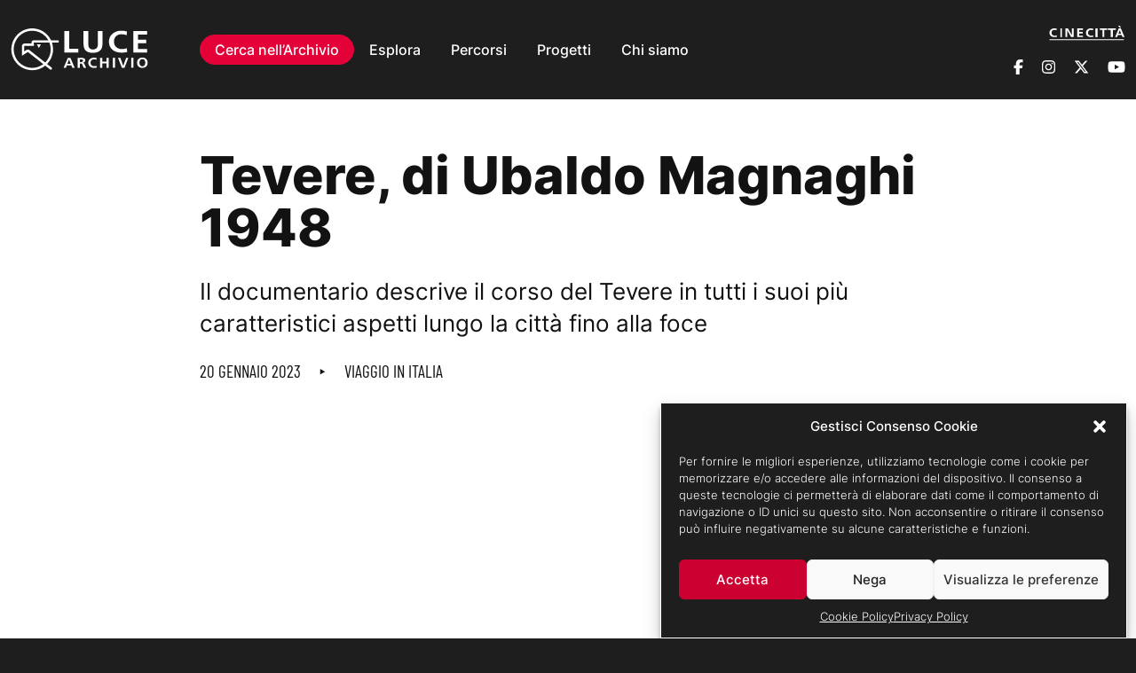

--- FILE ---
content_type: text/html; charset=UTF-8
request_url: https://www.archivioluce.com/tevere-1948/
body_size: 15822
content:
<!DOCTYPE html><html lang="it-IT"><head><meta charset="UTF-8"><meta http-equiv="X-UA-Compatible" content="IE=edge"><meta name="viewport" content="width=device-width, initial-scale=1, shrink-to-fit=no"><link rel="profile" href="http://gmpg.org/xfn/11"><title>Tevere, di Ubaldo Magnaghi 1948 | Archivio Storico Istituto Luce</title><meta name="robots" content="max-snippet:-1,max-image-preview:large,max-video-preview:-1" /><link rel="canonical" href="https://www.archivioluce.com/tevere-1948/" /><meta name="description" content="Il documentario descrive il corso del Tevere in tutti i suoi pi&ugrave; caratteristici aspetti lungo la citt&agrave; fino alla foce&#8230;" /><meta property="og:type" content="article" /><meta property="og:locale" content="it_IT" /><meta property="og:site_name" content="Archivio Storico Istituto Luce" /><meta property="og:title" content="Tevere, di Ubaldo Magnaghi 1948" /><meta property="og:description" content="Il documentario descrive il corso del Tevere in tutti i suoi pi&ugrave; caratteristici aspetti lungo la citt&agrave; fino alla foce&#8230;" /><meta property="og:url" content="https://www.archivioluce.com/tevere-1948/" /><meta property="og:image" content="https://www.archivioluce.com/wp-content/uploads/2024/04/tevere_evidenza-jpg.webp" /><meta property="og:image:width" content="525" /><meta property="og:image:height" content="276" /><meta property="article:published_time" content="2023-01-20T15:50:12+00:00" /><meta property="article:modified_time" content="2024-06-25T10:10:57+00:00" /><meta name="twitter:card" content="summary_large_image" /><meta name="twitter:title" content="Tevere, di Ubaldo Magnaghi 1948" /><meta name="twitter:description" content="Il documentario descrive il corso del Tevere in tutti i suoi pi&ugrave; caratteristici aspetti lungo la citt&agrave; fino alla foce&#8230;" /><meta name="twitter:image" content="https://www.archivioluce.com/wp-content/uploads/2024/04/tevere_evidenza-jpg.webp" /> <script type="application/ld+json">{"@context":"https://schema.org","@graph":[{"@type":"WebSite","@id":"https://www.archivioluce.com/#/schema/WebSite","url":"https://www.archivioluce.com/","name":"Archivio Storico Istituto Luce","inLanguage":"it-IT","potentialAction":{"@type":"SearchAction","target":{"@type":"EntryPoint","urlTemplate":"https://www.archivioluce.com/search/{search_term_string}/"},"query-input":"required name=search_term_string"},"publisher":{"@type":"Organization","@id":"https://www.archivioluce.com/#/schema/Organization","name":"Archivio Storico Istituto Luce","url":"https://www.archivioluce.com/","logo":{"@type":"ImageObject","url":"https://www.archivioluce.com/wp-content/uploads/2024/02/cropped-favicon.jpg","contentUrl":"https://www.archivioluce.com/wp-content/uploads/2024/02/cropped-favicon.jpg","width":512,"height":512,"contentSize":"14536"}}},{"@type":"WebPage","@id":"https://www.archivioluce.com/tevere-1948/","url":"https://www.archivioluce.com/tevere-1948/","name":"Tevere, di Ubaldo Magnaghi 1948 | Archivio Storico Istituto Luce","description":"Il documentario descrive il corso del Tevere in tutti i suoi pi&ugrave; caratteristici aspetti lungo la citt&agrave; fino alla foce&#8230;","inLanguage":"it-IT","isPartOf":{"@id":"https://www.archivioluce.com/#/schema/WebSite"},"breadcrumb":{"@type":"BreadcrumbList","@id":"https://www.archivioluce.com/#/schema/BreadcrumbList","itemListElement":[{"@type":"ListItem","position":1,"item":"https://www.archivioluce.com/","name":"Archivio Storico Istituto Luce"},{"@type":"ListItem","position":2,"item":"https://www.archivioluce.com/percorsi/viaggio-in-italia/","name":"Categoria: Viaggio in Italia"},{"@type":"ListItem","position":3,"name":"Tevere, di Ubaldo Magnaghi 1948"}]},"potentialAction":{"@type":"ReadAction","target":"https://www.archivioluce.com/tevere-1948/"},"datePublished":"2023-01-20T15:50:12+00:00","dateModified":"2024-06-25T10:10:57+00:00","author":{"@type":"Person","@id":"https://www.archivioluce.com/#/schema/Person/e7d6e986efe74d285b9b9f0c63afb705","name":"redazione"}}]}</script> <link rel="alternate" title="oEmbed (JSON)" type="application/json+oembed" href="https://www.archivioluce.com/wp-json/oembed/1.0/embed?url=https%3A%2F%2Fwww.archivioluce.com%2Ftevere-1948%2F" /><link rel="alternate" title="oEmbed (XML)" type="text/xml+oembed" href="https://www.archivioluce.com/wp-json/oembed/1.0/embed?url=https%3A%2F%2Fwww.archivioluce.com%2Ftevere-1948%2F&#038;format=xml" /><style id='wp-img-auto-sizes-contain-inline-css'>img:is([sizes=auto i],[sizes^="auto," i]){contain-intrinsic-size:3000px 1500px}
/*# sourceURL=wp-img-auto-sizes-contain-inline-css */</style><style id='wp-block-library-inline-css'>:root{--wp-block-synced-color:#7a00df;--wp-block-synced-color--rgb:122,0,223;--wp-bound-block-color:var(--wp-block-synced-color);--wp-editor-canvas-background:#ddd;--wp-admin-theme-color:#007cba;--wp-admin-theme-color--rgb:0,124,186;--wp-admin-theme-color-darker-10:#006ba1;--wp-admin-theme-color-darker-10--rgb:0,107,160.5;--wp-admin-theme-color-darker-20:#005a87;--wp-admin-theme-color-darker-20--rgb:0,90,135;--wp-admin-border-width-focus:2px}@media (min-resolution:192dpi){:root{--wp-admin-border-width-focus:1.5px}}.wp-element-button{cursor:pointer}:root .has-very-light-gray-background-color{background-color:#eee}:root .has-very-dark-gray-background-color{background-color:#313131}:root .has-very-light-gray-color{color:#eee}:root .has-very-dark-gray-color{color:#313131}:root .has-vivid-green-cyan-to-vivid-cyan-blue-gradient-background{background:linear-gradient(135deg,#00d084,#0693e3)}:root .has-purple-crush-gradient-background{background:linear-gradient(135deg,#34e2e4,#4721fb 50%,#ab1dfe)}:root .has-hazy-dawn-gradient-background{background:linear-gradient(135deg,#faaca8,#dad0ec)}:root .has-subdued-olive-gradient-background{background:linear-gradient(135deg,#fafae1,#67a671)}:root .has-atomic-cream-gradient-background{background:linear-gradient(135deg,#fdd79a,#004a59)}:root .has-nightshade-gradient-background{background:linear-gradient(135deg,#330968,#31cdcf)}:root .has-midnight-gradient-background{background:linear-gradient(135deg,#020381,#2874fc)}:root{--wp--preset--font-size--normal:16px;--wp--preset--font-size--huge:42px}.has-regular-font-size{font-size:1em}.has-larger-font-size{font-size:2.625em}.has-normal-font-size{font-size:var(--wp--preset--font-size--normal)}.has-huge-font-size{font-size:var(--wp--preset--font-size--huge)}.has-text-align-center{text-align:center}.has-text-align-left{text-align:left}.has-text-align-right{text-align:right}.has-fit-text{white-space:nowrap!important}#end-resizable-editor-section{display:none}.aligncenter{clear:both}.items-justified-left{justify-content:flex-start}.items-justified-center{justify-content:center}.items-justified-right{justify-content:flex-end}.items-justified-space-between{justify-content:space-between}.screen-reader-text{border:0;clip-path:inset(50%);height:1px;margin:-1px;overflow:hidden;padding:0;position:absolute;width:1px;word-wrap:normal!important}.screen-reader-text:focus{background-color:#ddd;clip-path:none;color:#444;display:block;font-size:1em;height:auto;left:5px;line-height:normal;padding:15px 23px 14px;text-decoration:none;top:5px;width:auto;z-index:100000}html :where(.has-border-color){border-style:solid}html :where([style*=border-top-color]){border-top-style:solid}html :where([style*=border-right-color]){border-right-style:solid}html :where([style*=border-bottom-color]){border-bottom-style:solid}html :where([style*=border-left-color]){border-left-style:solid}html :where([style*=border-width]){border-style:solid}html :where([style*=border-top-width]){border-top-style:solid}html :where([style*=border-right-width]){border-right-style:solid}html :where([style*=border-bottom-width]){border-bottom-style:solid}html :where([style*=border-left-width]){border-left-style:solid}html :where(img[class*=wp-image-]){height:auto;max-width:100%}:where(figure){margin:0 0 1em}html :where(.is-position-sticky){--wp-admin--admin-bar--position-offset:var(--wp-admin--admin-bar--height,0px)}@media screen and (max-width:600px){html :where(.is-position-sticky){--wp-admin--admin-bar--position-offset:0px}}

/*# sourceURL=wp-block-library-inline-css */</style><style id='global-styles-inline-css'>:root{--wp--preset--aspect-ratio--square: 1;--wp--preset--aspect-ratio--4-3: 4/3;--wp--preset--aspect-ratio--3-4: 3/4;--wp--preset--aspect-ratio--3-2: 3/2;--wp--preset--aspect-ratio--2-3: 2/3;--wp--preset--aspect-ratio--16-9: 16/9;--wp--preset--aspect-ratio--9-16: 9/16;--wp--preset--color--black: #000000;--wp--preset--color--cyan-bluish-gray: #abb8c3;--wp--preset--color--white: #fff;--wp--preset--color--pale-pink: #f78da7;--wp--preset--color--vivid-red: #cf2e2e;--wp--preset--color--luminous-vivid-orange: #ff6900;--wp--preset--color--luminous-vivid-amber: #fcb900;--wp--preset--color--light-green-cyan: #7bdcb5;--wp--preset--color--vivid-green-cyan: #00d084;--wp--preset--color--pale-cyan-blue: #8ed1fc;--wp--preset--color--vivid-cyan-blue: #0693e3;--wp--preset--color--vivid-purple: #9b51e0;--wp--preset--color--blue: #007bff;--wp--preset--color--indigo: #6610f2;--wp--preset--color--purple: #5533ff;--wp--preset--color--pink: #e83e8c;--wp--preset--color--red: #dc3545;--wp--preset--color--orange: #fd7e14;--wp--preset--color--yellow: #ffc107;--wp--preset--color--green: #28a745;--wp--preset--color--teal: #20c997;--wp--preset--color--cyan: #17a2b8;--wp--preset--color--gray: #6c757d;--wp--preset--color--gray-dark: #343a40;--wp--preset--gradient--vivid-cyan-blue-to-vivid-purple: linear-gradient(135deg,rgb(6,147,227) 0%,rgb(155,81,224) 100%);--wp--preset--gradient--light-green-cyan-to-vivid-green-cyan: linear-gradient(135deg,rgb(122,220,180) 0%,rgb(0,208,130) 100%);--wp--preset--gradient--luminous-vivid-amber-to-luminous-vivid-orange: linear-gradient(135deg,rgb(252,185,0) 0%,rgb(255,105,0) 100%);--wp--preset--gradient--luminous-vivid-orange-to-vivid-red: linear-gradient(135deg,rgb(255,105,0) 0%,rgb(207,46,46) 100%);--wp--preset--gradient--very-light-gray-to-cyan-bluish-gray: linear-gradient(135deg,rgb(238,238,238) 0%,rgb(169,184,195) 100%);--wp--preset--gradient--cool-to-warm-spectrum: linear-gradient(135deg,rgb(74,234,220) 0%,rgb(151,120,209) 20%,rgb(207,42,186) 40%,rgb(238,44,130) 60%,rgb(251,105,98) 80%,rgb(254,248,76) 100%);--wp--preset--gradient--blush-light-purple: linear-gradient(135deg,rgb(255,206,236) 0%,rgb(152,150,240) 100%);--wp--preset--gradient--blush-bordeaux: linear-gradient(135deg,rgb(254,205,165) 0%,rgb(254,45,45) 50%,rgb(107,0,62) 100%);--wp--preset--gradient--luminous-dusk: linear-gradient(135deg,rgb(255,203,112) 0%,rgb(199,81,192) 50%,rgb(65,88,208) 100%);--wp--preset--gradient--pale-ocean: linear-gradient(135deg,rgb(255,245,203) 0%,rgb(182,227,212) 50%,rgb(51,167,181) 100%);--wp--preset--gradient--electric-grass: linear-gradient(135deg,rgb(202,248,128) 0%,rgb(113,206,126) 100%);--wp--preset--gradient--midnight: linear-gradient(135deg,rgb(2,3,129) 0%,rgb(40,116,252) 100%);--wp--preset--font-size--small: 13px;--wp--preset--font-size--medium: 20px;--wp--preset--font-size--large: 36px;--wp--preset--font-size--x-large: 42px;--wp--preset--spacing--20: 0.44rem;--wp--preset--spacing--30: 0.67rem;--wp--preset--spacing--40: 1rem;--wp--preset--spacing--50: 1.5rem;--wp--preset--spacing--60: 2.25rem;--wp--preset--spacing--70: 3.38rem;--wp--preset--spacing--80: 5.06rem;--wp--preset--shadow--natural: 6px 6px 9px rgba(0, 0, 0, 0.2);--wp--preset--shadow--deep: 12px 12px 50px rgba(0, 0, 0, 0.4);--wp--preset--shadow--sharp: 6px 6px 0px rgba(0, 0, 0, 0.2);--wp--preset--shadow--outlined: 6px 6px 0px -3px rgb(255, 255, 255), 6px 6px rgb(0, 0, 0);--wp--preset--shadow--crisp: 6px 6px 0px rgb(0, 0, 0);}:where(.is-layout-flex){gap: 0.5em;}:where(.is-layout-grid){gap: 0.5em;}body .is-layout-flex{display: flex;}.is-layout-flex{flex-wrap: wrap;align-items: center;}.is-layout-flex > :is(*, div){margin: 0;}body .is-layout-grid{display: grid;}.is-layout-grid > :is(*, div){margin: 0;}:where(.wp-block-columns.is-layout-flex){gap: 2em;}:where(.wp-block-columns.is-layout-grid){gap: 2em;}:where(.wp-block-post-template.is-layout-flex){gap: 1.25em;}:where(.wp-block-post-template.is-layout-grid){gap: 1.25em;}.has-black-color{color: var(--wp--preset--color--black) !important;}.has-cyan-bluish-gray-color{color: var(--wp--preset--color--cyan-bluish-gray) !important;}.has-white-color{color: var(--wp--preset--color--white) !important;}.has-pale-pink-color{color: var(--wp--preset--color--pale-pink) !important;}.has-vivid-red-color{color: var(--wp--preset--color--vivid-red) !important;}.has-luminous-vivid-orange-color{color: var(--wp--preset--color--luminous-vivid-orange) !important;}.has-luminous-vivid-amber-color{color: var(--wp--preset--color--luminous-vivid-amber) !important;}.has-light-green-cyan-color{color: var(--wp--preset--color--light-green-cyan) !important;}.has-vivid-green-cyan-color{color: var(--wp--preset--color--vivid-green-cyan) !important;}.has-pale-cyan-blue-color{color: var(--wp--preset--color--pale-cyan-blue) !important;}.has-vivid-cyan-blue-color{color: var(--wp--preset--color--vivid-cyan-blue) !important;}.has-vivid-purple-color{color: var(--wp--preset--color--vivid-purple) !important;}.has-black-background-color{background-color: var(--wp--preset--color--black) !important;}.has-cyan-bluish-gray-background-color{background-color: var(--wp--preset--color--cyan-bluish-gray) !important;}.has-white-background-color{background-color: var(--wp--preset--color--white) !important;}.has-pale-pink-background-color{background-color: var(--wp--preset--color--pale-pink) !important;}.has-vivid-red-background-color{background-color: var(--wp--preset--color--vivid-red) !important;}.has-luminous-vivid-orange-background-color{background-color: var(--wp--preset--color--luminous-vivid-orange) !important;}.has-luminous-vivid-amber-background-color{background-color: var(--wp--preset--color--luminous-vivid-amber) !important;}.has-light-green-cyan-background-color{background-color: var(--wp--preset--color--light-green-cyan) !important;}.has-vivid-green-cyan-background-color{background-color: var(--wp--preset--color--vivid-green-cyan) !important;}.has-pale-cyan-blue-background-color{background-color: var(--wp--preset--color--pale-cyan-blue) !important;}.has-vivid-cyan-blue-background-color{background-color: var(--wp--preset--color--vivid-cyan-blue) !important;}.has-vivid-purple-background-color{background-color: var(--wp--preset--color--vivid-purple) !important;}.has-black-border-color{border-color: var(--wp--preset--color--black) !important;}.has-cyan-bluish-gray-border-color{border-color: var(--wp--preset--color--cyan-bluish-gray) !important;}.has-white-border-color{border-color: var(--wp--preset--color--white) !important;}.has-pale-pink-border-color{border-color: var(--wp--preset--color--pale-pink) !important;}.has-vivid-red-border-color{border-color: var(--wp--preset--color--vivid-red) !important;}.has-luminous-vivid-orange-border-color{border-color: var(--wp--preset--color--luminous-vivid-orange) !important;}.has-luminous-vivid-amber-border-color{border-color: var(--wp--preset--color--luminous-vivid-amber) !important;}.has-light-green-cyan-border-color{border-color: var(--wp--preset--color--light-green-cyan) !important;}.has-vivid-green-cyan-border-color{border-color: var(--wp--preset--color--vivid-green-cyan) !important;}.has-pale-cyan-blue-border-color{border-color: var(--wp--preset--color--pale-cyan-blue) !important;}.has-vivid-cyan-blue-border-color{border-color: var(--wp--preset--color--vivid-cyan-blue) !important;}.has-vivid-purple-border-color{border-color: var(--wp--preset--color--vivid-purple) !important;}.has-vivid-cyan-blue-to-vivid-purple-gradient-background{background: var(--wp--preset--gradient--vivid-cyan-blue-to-vivid-purple) !important;}.has-light-green-cyan-to-vivid-green-cyan-gradient-background{background: var(--wp--preset--gradient--light-green-cyan-to-vivid-green-cyan) !important;}.has-luminous-vivid-amber-to-luminous-vivid-orange-gradient-background{background: var(--wp--preset--gradient--luminous-vivid-amber-to-luminous-vivid-orange) !important;}.has-luminous-vivid-orange-to-vivid-red-gradient-background{background: var(--wp--preset--gradient--luminous-vivid-orange-to-vivid-red) !important;}.has-very-light-gray-to-cyan-bluish-gray-gradient-background{background: var(--wp--preset--gradient--very-light-gray-to-cyan-bluish-gray) !important;}.has-cool-to-warm-spectrum-gradient-background{background: var(--wp--preset--gradient--cool-to-warm-spectrum) !important;}.has-blush-light-purple-gradient-background{background: var(--wp--preset--gradient--blush-light-purple) !important;}.has-blush-bordeaux-gradient-background{background: var(--wp--preset--gradient--blush-bordeaux) !important;}.has-luminous-dusk-gradient-background{background: var(--wp--preset--gradient--luminous-dusk) !important;}.has-pale-ocean-gradient-background{background: var(--wp--preset--gradient--pale-ocean) !important;}.has-electric-grass-gradient-background{background: var(--wp--preset--gradient--electric-grass) !important;}.has-midnight-gradient-background{background: var(--wp--preset--gradient--midnight) !important;}.has-small-font-size{font-size: var(--wp--preset--font-size--small) !important;}.has-medium-font-size{font-size: var(--wp--preset--font-size--medium) !important;}.has-large-font-size{font-size: var(--wp--preset--font-size--large) !important;}.has-x-large-font-size{font-size: var(--wp--preset--font-size--x-large) !important;}
/*# sourceURL=global-styles-inline-css */</style><style id='classic-theme-styles-inline-css'>/*! This file is auto-generated */
.wp-block-button__link{color:#fff;background-color:#32373c;border-radius:9999px;box-shadow:none;text-decoration:none;padding:calc(.667em + 2px) calc(1.333em + 2px);font-size:1.125em}.wp-block-file__button{background:#32373c;color:#fff;text-decoration:none}
/*# sourceURL=/wp-includes/css/classic-themes.min.css */</style><style id='dominant-color-styles-inline-css'>img[data-dominant-color]:not(.has-transparency) { background-color: var(--dominant-color); }
/*# sourceURL=dominant-color-styles-inline-css */</style><link rel='stylesheet' id='cmplz-general-css' href='https://www.archivioluce.com/wp-content/plugins/complianz-gdpr/assets/css/cookieblocker.min.css?ver=1730129059' media='all' /><link rel='stylesheet' id='archivioluce-styles-css' href='https://www.archivioluce.com/wp-content/cache/autoptimize/css/autoptimize_single_3d6539d40d57741e71a042c66d234905.css?ver=1.2.9.1732640336' media='all' /><link rel='stylesheet' id='archivioluce-styles-new-css' href='https://www.archivioluce.com/wp-content/cache/autoptimize/css/autoptimize_single_fe40af93614aa9abc0ab555faf6615e9.css?ver=1.2.9.1732640336' media='all' /><link rel='stylesheet' id='archivioluce-styles-swiper-css' href='https://www.archivioluce.com/wp-content/cache/autoptimize/css/autoptimize_single_215817b37b9c65aa55c8d9d6767ba72e.css?ver=1.2.9.1732640336' media='all' /> <script src="https://www.archivioluce.com/wp-includes/js/jquery/jquery.min.js?ver=3.7.1" id="jquery-core-js"></script> <script src="https://www.archivioluce.com/wp-includes/js/jquery/jquery-migrate.min.js?ver=3.4.1" id="jquery-migrate-js"></script> <link rel="https://api.w.org/" href="https://www.archivioluce.com/wp-json/" /><link rel="alternate" title="JSON" type="application/json" href="https://www.archivioluce.com/wp-json/wp/v2/posts/8180" /><meta name="generator" content="dominant-color-images 1.1.2"><meta name="generator" content="performance-lab 3.5.1; plugins: dominant-color-images, webp-uploads"><meta name="generator" content="webp-uploads 2.2.0"><style>.cmplz-hidden {
					display: none !important;
				}</style><meta name="mobile-web-app-capable" content="yes"><meta name="apple-mobile-web-app-capable" content="yes"><meta name="apple-mobile-web-app-title" content="Archivio Storico Istituto Luce - ">  <script async src="https://www.googletagmanager.com/gtag/js?id=G-ELNH9M1F2G"></script> <script>window.dataLayer = window.dataLayer || [];
      function gtag(){dataLayer.push(arguments);}
      gtag('js', new Date());
      gtag('config', 'G-ELNH9M1F2G');</script> <link rel="icon" href="https://www.archivioluce.com/wp-content/uploads/2024/02/cropped-favicon-32x32.jpg" sizes="32x32" /><link rel="icon" href="https://www.archivioluce.com/wp-content/uploads/2024/02/cropped-favicon-192x192.jpg" sizes="192x192" /><link rel="apple-touch-icon" href="https://www.archivioluce.com/wp-content/uploads/2024/02/cropped-favicon-180x180.jpg" /><meta name="msapplication-TileImage" content="https://www.archivioluce.com/wp-content/uploads/2024/02/cropped-favicon-270x270.jpg" /></head><body data-cmplz=1 class="wp-singular post-template-default single single-post postid-8180 single-format-standard wp-custom-logo wp-embed-responsive wp-theme-archivioluce-theme group-blog" itemscope itemtype="http://schema.org/WebSite"><div data-rocket-location-hash="34638ec51df37f848ca6effb45303d81" class="site"><header data-rocket-location-hash="85b80b88123c47b20987d090a5e3d6be" id="wrapper-navbar" class="fixed-top"> <a class="skip-link text-white visually-hidden-focusable" href="#content"> Vai al contenuto </a><nav id="main-nav" class="navbar navbar-expand-lg navbar-dark bg-primary"><div class="container d-block"><div class="row align-items-center"><div class="col-2"> <a href="https://www.archivioluce.com/" class="navbar-brand custom-logo-link" rel="home"><img src="https://www.archivioluce.com/wp-content/uploads/2024/02/Logo.svg" class="img-fluid" alt="Archivio Storico Istituto Luce" decoding="async" /></a></div><div class="col-10"><div class="mobile-buttons"> <button class="btn-open-mobile-search d-lg-none" 
 type="button"
 data-bs-toggle="offcanvas"
 data-bs-target="#offcanvasSearch"
 aria-controls="offcanvasSearch"
 aria-expanded="false"
 aria-label="Cerca nell&#039;archivio o nel sito sito"> <i class="fa-regular fa-magnifying-glass"></i> </button> <button
 class="btn-open-menu d-lg-none"
 type="button"
 data-bs-toggle="offcanvas"
 data-bs-target="#navbarNavOffcanvas"
 aria-controls="navbarNavOffcanvas"
 aria-expanded="false"
 aria-label="Apri menu"
 > <span></span> <span></span> <span></span> </button></div><div class="offcanvas offcanvas-start bg-primary offcanvas-mobile-search d-lg-none" tabindex="-1" id="offcanvasSearch"><div class="offcanvas-header justify-content-end mb-4"> <button
 class="btn-close-menu"
 type="button"
 data-bs-dismiss="offcanvas"
 aria-label="Chiudi menu"
 > <span></span> <span></span> </button></div><div class="offcanvas-body offcanvas-body-search"><form id="formSearchArchivio" method="get" action="https://patrimonio.archivioluce.com/luce-web/search/result.html"><div class="input-group input-group-lg mb-4"> <span class="input-group-text" id="addon-wrapping"><i class="fa-regular fa-magnifying-glass"></i></span> <input type="search" placeholder="Cerca nell'archivio storico" class="form-control" name="query" aria-label="Cerca nell'archivio storico"> <span class="input-group-text fs-2" id="in-wrapping"><span>IN</span></span> <select class="form-select" name="archiveType_string" aria-label="Default select example"><option value="" selected>Tutto l'archivio</option><option value="xDamsCineLuce">Archivio Cinematografico</option><option value="xDamsPhotoLuce">Archivio Fotografico</option> </select></div> <input type="submit" class="submit search-submit btn btn-secondary rounded" name="submit" value="Cerca"></form></div></div><div class="offcanvas offcanvas-end bg-primary" tabindex="-1" id="navbarNavOffcanvas"><div class="offcanvas-header justfy-content-space-between"><div class="navbar-brand"> <img src="https://www.archivioluce.com/wp-content/uploads/2024/02/Logo.svg" class="attachment-full size-full" alt="" decoding="async" /></div> <button
 class="btn-close-menu"
 type="button"
 data-bs-dismiss="offcanvas"
 aria-label="Chiudi menu"
 > <span></span> <span></span> </button></div><div class="offcanvas-body"><div class="menu-principale-container"><ul id="main-menu" class="navbar-nav me-auto"><li itemscope="itemscope" itemtype="https://www.schema.org/SiteNavigationElement" id="menu-item-20" class="archivio-menu menu-item menu-item-type-custom menu-item-object-custom dropdown menu-item-20 nav-item"><a href="#" data-toggle="dropdown" data-bs-toggle="dropdown" data-bs-auto-close="outside" aria-haspopup="true" aria-expanded="false" class="dropdown-toggle nav-link" id="menu-item-dropdown-20">Cerca nell&#8217;Archivio</a><div class="dropdown-menu" aria-labelledby="menu-item-dropdown-20" ><div class="container"><div class="row"><div class="col"><form id="formSearchArchivio" method="get" action="https://patrimonio.archivioluce.com/luce-web/search/result.html"><div class="input-group input-group-lg"> <input type="search" placeholder="Cerca nell'archivio storico" class="form-control ps-4" name="query" aria-label="Cerca nell'archivio storico"> <span class="input-group-text fs-2" id="in-wrapping"><span>IN</span></span> <select class="form-select" name="archiveType_string" aria-label="Default select example"><option value="" selected>Tutto l'archivio</option><option value="xDamsCineLuce">Archivio Cinematografico</option><option value="xDamsPhotoLuce">Archivio Fotografico</option> </select> <button type="submit" class="submit search-submit btn btn-secondary px-4 border-0" name="submit"> <i class="fa-regular fa-magnifying-glass"></i> </button></div></form></div></div></div></div></li><li itemscope="itemscope" itemtype="https://www.schema.org/SiteNavigationElement" id="menu-item-11479" class="menu-item menu-item-type-custom menu-item-object-custom menu-item-has-children dropdown menu-item-11479 nav-item"><a href="#" data-toggle="dropdown" data-bs-toggle="dropdown" data-bs-auto-close="outside" aria-haspopup="true" aria-expanded="false" class="dropdown-toggle nav-link" id="menu-item-dropdown-11479">Esplora</a><div class="dropdown-menu" aria-labelledby="menu-item-dropdown-11479"  ><div class='container'><div class='row'><div class='col-lg-8 offset-lg-2'><ul><li itemscope="itemscope" itemtype="https://www.schema.org/SiteNavigationElement" id="menu-item-462" class="menu-item menu-item-type-post_type menu-item-object-page menu-item-462 nav-item"><a href="https://www.archivioluce.com/archivio-cinematografico/" class="dropdown-item">Archivio Cinematografico</a></li><li itemscope="itemscope" itemtype="https://www.schema.org/SiteNavigationElement" id="menu-item-461" class="menu-item menu-item-type-post_type menu-item-object-page menu-item-461 nav-item"><a href="https://www.archivioluce.com/archivio-fotografico/" class="dropdown-item">Archivio Fotografico</a></li></ul></li><li itemscope="itemscope" itemtype="https://www.schema.org/SiteNavigationElement" id="menu-item-21" class="menu-item menu-item-type-custom menu-item-object-custom menu-item-has-children dropdown menu-item-21 nav-item"><a href="#" data-toggle="dropdown" data-bs-toggle="dropdown" data-bs-auto-close="outside" aria-haspopup="true" aria-expanded="false" class="dropdown-toggle nav-link" id="menu-item-dropdown-21">Percorsi</a><div class="dropdown-menu" aria-labelledby="menu-item-dropdown-21"  ><div class='container'><div class='row'><div class='col-lg-8 offset-lg-2'><ul><li itemscope="itemscope" itemtype="https://www.schema.org/SiteNavigationElement" id="menu-item-712" class="menu-item menu-item-type-taxonomy menu-item-object-category menu-item-712 nav-item"><a href="https://www.archivioluce.com/percorsi/timeline/" class="dropdown-item">Timeline</a></li><li itemscope="itemscope" itemtype="https://www.schema.org/SiteNavigationElement" id="menu-item-711" class="menu-item menu-item-type-taxonomy menu-item-object-category menu-item-711 nav-item"><a href="https://www.archivioluce.com/percorsi/attualita/" class="dropdown-item">PRIMO PIANO</a></li><li itemscope="itemscope" itemtype="https://www.schema.org/SiteNavigationElement" id="menu-item-713" class="menu-item menu-item-type-taxonomy menu-item-object-category menu-item-713 nav-item"><a href="https://www.archivioluce.com/percorsi/polvere-d-archivio/" class="dropdown-item">Polvere d&#8217;Archivio</a></li><li itemscope="itemscope" itemtype="https://www.schema.org/SiteNavigationElement" id="menu-item-714" class="menu-item menu-item-type-taxonomy menu-item-object-category menu-item-714 nav-item"><a href="https://www.archivioluce.com/percorsi/personaggi/" class="dropdown-item">Personaggi</a></li><li itemscope="itemscope" itemtype="https://www.schema.org/SiteNavigationElement" id="menu-item-13729" class="menu-item menu-item-type-taxonomy menu-item-object-category menu-item-13729 nav-item"><a href="https://www.archivioluce.com/percorsi/focus/" class="dropdown-item">Focus</a></li><li itemscope="itemscope" itemtype="https://www.schema.org/SiteNavigationElement" id="menu-item-11291" class="menu-item menu-item-type-taxonomy menu-item-object-category menu-item-11291 nav-item"><a href="https://www.archivioluce.com/percorsi/anniversari/" class="dropdown-item">Anniversari</a></li><li itemscope="itemscope" itemtype="https://www.schema.org/SiteNavigationElement" id="menu-item-813" class="menu-item menu-item-type-post_type_archive menu-item-object-evento menu-item-813 nav-item"><a href="https://www.archivioluce.com/eventi/" class="dropdown-item">Eventi</a></li><li itemscope="itemscope" itemtype="https://www.schema.org/SiteNavigationElement" id="menu-item-11287" class="menu-item menu-item-type-post_type menu-item-object-page menu-item-11287 nav-item"><a href="https://www.archivioluce.com/archivio-cinematografico/documentari/" class="dropdown-item">Documentari</a></li></ul></li><li itemscope="itemscope" itemtype="https://www.schema.org/SiteNavigationElement" id="menu-item-22" class="menu-item menu-item-type-custom menu-item-object-custom menu-item-has-children dropdown menu-item-22 nav-item"><a href="#" data-toggle="dropdown" data-bs-toggle="dropdown" data-bs-auto-close="outside" aria-haspopup="true" aria-expanded="false" class="dropdown-toggle nav-link" id="menu-item-dropdown-22">Progetti</a><div class="dropdown-menu" aria-labelledby="menu-item-dropdown-22"  ><div class='container'><div class='row'><div class='col-lg-8 offset-lg-2'><ul><li itemscope="itemscope" itemtype="https://www.schema.org/SiteNavigationElement" id="menu-item-88" class="menu-item menu-item-type-custom menu-item-object-custom menu-item-88 nav-item"><a href="http://fondoluce.archivioluce.com/LuceUnesco/home.html" class="dropdown-item">Luce nell&#8217;Unesco</a></li><li itemscope="itemscope" itemtype="https://www.schema.org/SiteNavigationElement" id="menu-item-89" class="menu-item menu-item-type-custom menu-item-object-custom menu-item-89 nav-item"><a href="http://luceperladidattica.com/" class="dropdown-item">Luce per la didattica</a></li><li itemscope="itemscope" itemtype="https://www.schema.org/SiteNavigationElement" id="menu-item-90" class="menu-item menu-item-type-custom menu-item-object-custom menu-item-90 nav-item"><a href="https://www.youtube.com/user/CinecittaLuce" class="dropdown-item">Canale Luce YouTube</a></li></ul></li><li itemscope="itemscope" itemtype="https://www.schema.org/SiteNavigationElement" id="menu-item-23" class="menu-item menu-item-type-custom menu-item-object-custom menu-item-has-children dropdown menu-item-23 nav-item"><a href="#" data-toggle="dropdown" data-bs-toggle="dropdown" data-bs-auto-close="outside" aria-haspopup="true" aria-expanded="false" class="dropdown-toggle nav-link" id="menu-item-dropdown-23">Chi siamo</a><div class="dropdown-menu" aria-labelledby="menu-item-dropdown-23"  ><div class='container'><div class='row'><div class='col-lg-8 offset-lg-2'><ul><li itemscope="itemscope" itemtype="https://www.schema.org/SiteNavigationElement" id="menu-item-295" class="menu-item menu-item-type-post_type menu-item-object-page menu-item-295 nav-item"><a href="https://www.archivioluce.com/chi-siamo/" class="dropdown-item">Chi siamo</a></li><li itemscope="itemscope" itemtype="https://www.schema.org/SiteNavigationElement" id="menu-item-11290" class="menu-item menu-item-type-post_type menu-item-object-page menu-item-11290 nav-item"><a href="https://www.archivioluce.com/catalogazione/" class="dropdown-item">Catalogazione</a></li><li itemscope="itemscope" itemtype="https://www.schema.org/SiteNavigationElement" id="menu-item-11289" class="menu-item menu-item-type-post_type menu-item-object-page menu-item-11289 nav-item"><a href="https://www.archivioluce.com/vendita/" class="dropdown-item">Vendita</a></li><li itemscope="itemscope" itemtype="https://www.schema.org/SiteNavigationElement" id="menu-item-15288" class="menu-item menu-item-type-post_type menu-item-object-page menu-item-15288 nav-item"><a href="https://www.archivioluce.com/credits/" class="dropdown-item">Credits</a></li></ul></li></ul></div><div class="d-flex flex-column text-end right-menu"> <a href="https://cinecitta.com/" target="_blank" class="cinecitta"> <img src="/wp-content/uploads/2024/03/cinecitta.svg" alt="Cinecittà"> </a><div class="social-container"> <a href="https://www.facebook.com/ArchivioLuce/" class="alt-link"><i class="fa-brands fa-facebook-f " title="Facebook"></i></a><a href="https://www.instagram.com/archivioluce/" class="alt-link"><i class="fa-brands fa-instagram " title="Facebook"></i></a><a href="https://twitter.com/ArchivioLuce" class="alt-link"><i class="fa-brands fa-x-twitter " title="Facebook"></i></a><a href="https://www.youtube.com/user/CinecittaLuce" class="alt-link"><i class="fa-brands fa-youtube " title="Facebook"></i></a></div></div></div></div></div></div></div></nav></header><div class="wrapper viaggio-in-italia" id="single-wrapper"><div class="container-post" id="content" tabindex="-1"><div class="content-area" id="primary"><main class="site-main" id="main" role="main"><article class="post-8180 post type-post status-publish format-standard has-post-thumbnail hentry category-viaggio-in-italia tag-documentari tag-tevere tag-ubaldo-magnaghi" id="post-8180"><div class="container"><div class="row"><div class="col-lg-8 offset-lg-2"><header class="entry-header header-single-post"><h1 class="entry-title single-title" itemprop="headline">Tevere, di Ubaldo Magnaghi 1948</h1><div class="custom-excerpt sottotitolo">Il documentario descrive il corso del Tevere in tutti i suoi più caratteristici aspetti lungo la città fino alla foce</div><div class="entry-meta"> <span class="posted-on alt-font text-uppercase"><time class="entry-date published" datetime="2023-01-20T16:50:12+01:00">20 Gennaio 2023</time></span> <span class="mx-3"><svg width="7" height="9" viewBox="0 1 5 6" fill="none"
 xmlns="http://www.w3.org/2000/svg"> <path d="M4.50195 3.06775L0.501953 5.28516L0.501953 0.850483L4.50195 3.06775Z" fill="#6c757d"/> </svg> </span> <span class="cat-links alt-font text-uppercase"><a href='https://www.archivioluce.com/percorsi/viaggio-in-italia/' rel='category tag'>Viaggio in Italia</a></span></div></header></div></div></div><div class="container"><div class="row"><div class="col-lg-10 offset-lg-1 post-media"><div class="embed-container mb-5" style="z-index: 999"> <iframe title="Tevere, di Ubaldo Magnaghi 1948" width="640" height="360" src="https://www.youtube.com/embed/fTGIzwHE6M8?feature=oembed" frameborder="0" allow="accelerometer; autoplay; clipboard-write; encrypted-media; gyroscope; picture-in-picture; web-share" referrerpolicy="strict-origin-when-cross-origin" allowfullscreen></iframe></div></div></div></div><div class="container"><div class="entry-content" itemprop="text"><div class="col-xl-10 offset-xl-1"><div class="row post-content"><div class="col main-post-content pe-lg-3"><p>&#8220;<em>Nessun fiume al mondo racchiude come il Tevere tanta storia e tanta leggenda. Il suo lento incedere nella primitiva campagna dettò a poeti di ogni tempo il ritmo di canti immortali. La nascita di Roma è radicata alle sue ripe dove tra le canne palustri gli antichi padri posero il favoloso inizio del loro destino. Da secoli, ancora oggi il paesaggio conserva il suo fascino solenne pur nella rustica semplicità dei luoghi</em>&#8220;.</p><p>Il documentario, diretto nel 1948 da Ubaldo Magnaghi, descrive il fiume Tevere in tutti i suoi più caratteristici aspetti, conducendoci lungo il suo corso, dalle campagne, alla città fino alla sua foce a Fiumicino.</p><h3 class="widget-title">La Roma di Ubaldo Magnaghi</h3><p><a href="https://patrimonio.archivioluce.com/luce-web/detail/IL3000052759/1/-48457.html">Il porto di Roma </a></p><p><a href="https://patrimonio.archivioluce.com/luce-web/detail/IL3000088233/1/-49126.html">Sui colli di Roma, 1943</a></p><p><a href="https://patrimonio.archivioluce.com/luce-web/detail/IL3000088233/1/-49126.html">Tre rioni, 1943</a></p><div class="post-blocks-main"></div></div></div></div></div></div></article></main><div class="container"><div class="entry-prefooter"><div class="col-xl-10 offset-xl-1 py-4"><div class="row gy-5"><div class="col-md-6 share-icons-col"><p class="fw-semibold">Condividi</p><div class="container-share-icons"> <a href="https://twitter.com/share?text=Tevere, di Ubaldo Magnaghi 1948&url=https://www.archivioluce.com/tevere-1948/" target="_blank"><i class="fa-brands fa-x-twitter"></i></a> <a href="https://www.facebook.com/sharer.php?u=https://www.archivioluce.com/tevere-1948/&t=Tevere, di Ubaldo Magnaghi 1948" target="_blank"><i class="fa-brands fa-facebook-f"></i></a> <a href="https://www.linkedin.com/shareArticle?mini=true&url=https://www.archivioluce.com/tevere-1948/&title=Tevere%2C+di+Ubaldo+Magnaghi+1948&source=LinkedIn" target="_blank"><i class="fa-brands fa-linkedin"></i></a></div></div><div class="col-md-6 tags-col"><p class="fw-semibold">Tags</p><div class="container-tags"><ul class="list-inline"><li><a href="https://www.archivioluce.com/tag/documentari/">Documentari</a></li><li><a href="https://www.archivioluce.com/tag/tevere/">Tevere</a></li><li><a href="https://www.archivioluce.com/tag/ubaldo-magnaghi/">Ubaldo Magnaghi</a></li></div></div></div></div></div></div></div><div class="container"><div class="row"><div class="mt-5"><div class="col-xl-10 offset-xl-1"><h2 class="h3 border-top pt-5 pb-5 mb-0">Vedi anche</h2></div><div class="al-related-posts post-loop regular cols-3"><article class="post-16699 post type-post status-publish format-standard has-post-thumbnail hentry category-attualita tag-adele-tulli tag-costanza-quatriglio tag-david-di-donatello tag-documentari tag-sonia-bergamasco" id="post-16699" role="article"> <a href="https://www.archivioluce.com/3-film-luce-cinecitta-tra-i-finalisti-dei-david-documentari/" rel="bookmark" title="Tre film Luce Cinecittà tra i finalisti dei David documentari"><div class="ratio ratio-16x9 mb-3"> <img width="525" height="276" src="https://www.archivioluce.com/wp-content/uploads/2025/02/david-donatello-2025-evidenza.webp" class="attachment-full size-full not-transparent wp-post-image" alt="" decoding="async" loading="lazy" srcset="https://www.archivioluce.com/wp-content/uploads/2025/02/david-donatello-2025-evidenza.webp 525w, https://www.archivioluce.com/wp-content/uploads/2025/02/david-donatello-2025-evidenza-300x158.webp 300w" sizes="auto, (max-width: 525px) 100vw, 525px" data-has-transparency="false" data-dominant-color="726d72" style="--dominant-color: #726d72;" /></div><header class="entry-header"><div class="entry-meta mb-2"> <span class="cat-txt alt-font text-uppercase">PRIMO PIANO</span></div><h2 class="h5 entry-title mb-2"> Tre film Luce Cinecittà tra i finalisti dei David documentari</h2></header><section class="entry-content" itemprop="text"><p> I lavori di Costanza Quatriglio, Sonia Bergamasco e Adele Tulli tra le quindici opere finaliste del Premio David di Donatello&hellip;</p></section> </a></article><article class="post-8808 post type-post status-publish format-standard has-post-thumbnail hentry category-attualita tag-bambini tag-documentari tag-francesco-maselli tag-infanzia" id="post-8808" role="article"> <a href="https://www.archivioluce.com/bambini-citto-maselli/" rel="bookmark" title="Bambini di Francesco Maselli"><div class="ratio ratio-16x9 mb-3"> <img width="525" height="276" src="https://www.archivioluce.com/wp-content/uploads/2024/11/bambini-evidenza-2024.webp" class="attachment-full size-full not-transparent wp-post-image" alt="" decoding="async" loading="lazy" srcset="https://www.archivioluce.com/wp-content/uploads/2024/11/bambini-evidenza-2024.webp 525w, https://www.archivioluce.com/wp-content/uploads/2024/11/bambini-evidenza-2024-300x158.webp 300w" sizes="auto, (max-width: 525px) 100vw, 525px" data-has-transparency="false" data-dominant-color="666666" style="--dominant-color: #666666;" /></div><header class="entry-header"><div class="entry-meta mb-2"> <span class="cat-txt alt-font text-uppercase">PRIMO PIANO</span></div><h2 class="h5 entry-title mb-2"> Bambini di Francesco Maselli</h2></header><section class="entry-content" itemprop="text"><p> Bambini di Francesco Maselli per Giornata internazionale per i diritti dell'infanzia e dell'adolescenza</p></section> </a></article><article class="post-3445 post type-post status-publish format-standard has-post-thumbnail hentry category-timeline tag-documentari tag-ecco-la-radio tag-la-radio tag-mass-media tag-radiofonia" id="post-3445" role="article"> <a href="https://www.archivioluce.com/ecco-la-radio/" rel="bookmark" title="Ecco la radio!"><div class="ratio ratio-16x9 mb-3"> <img width="525" height="277" src="https://www.archivioluce.com/wp-content/uploads/2024/04/radio_evidenza_2020-jpg.webp" class="attachment-full size-full not-transparent wp-post-image" alt="" decoding="async" loading="lazy" srcset="https://www.archivioluce.com/wp-content/uploads/2024/04/radio_evidenza_2020-jpg.webp 525w, https://www.archivioluce.com/wp-content/uploads/2024/04/radio_evidenza_2020-300x158.webp 300w" sizes="auto, (max-width: 525px) 100vw, 525px" data-has-transparency="false" data-dominant-color="757575" style="--dominant-color: #757575;" /></div><header class="entry-header"><div class="entry-meta mb-2"> <span class="cat-txt alt-font text-uppercase">Timeline</span></div><h2 class="h5 entry-title mb-2"> Ecco la radio!</h2></header><section class="entry-content" itemprop="text"><p> Un documentario del 1940 ci racconta la storia dei primi anni della radio</p></section> </a></article></div></div></div></div></div></div><div class="wrapper bg-primary py-4" id="wrapper-footer" style="background-image: url('/wp-content/uploads/2024/03/aquila-background.svg')"><footer class="site-footer" id="colophon" role="contentinfo"><div class="container"><div class="row"><div class="col-md-8 offset-md-2 pt-5 pt-lg-4 pb-5"><form id="siteSearchForm" role="search" class="search-form" method="get" action="https://www.archivioluce.com/" data-base-url="https://www.archivioluce.com/" > <label class="screen-reader-text" for="s-1">Ricerca per:</label><div class="d-flex"> <input type="search" class="field search-field form-control me-2 border-0" id="s-1" name="s" value="" placeholder="Cerca &hellip;"> <input type="submit" class="submit search-submit btn btn-secondary rounded" name="submit" value="Cerca"></div></form></div></div><div class="row mb-3 mb-lg-5 pb-3 pt-3"><div class="col-sm-4 col-lg-3 footer-loghi"> <img src="/wp-content/uploads/2024/03/logo-color.svg" id="logo-footer" alt="Archivio Luce" class="mb-5 d-block"> <a href="https://cinecitta.com/" target="_blank" class="mb-5 pb-2 d-inline-block"> <img src="/wp-content/uploads/2024/03/cinecitta.svg" alt="Cinecittà"> </a><div class="social-container-footer"> <a href="https://www.facebook.com/ArchivioLuce/" class="alt-link"><i class="fa-brands fa-facebook-f fa-xl" title="Facebook"></i></a><a href="https://www.instagram.com/archivioluce/" class="alt-link"><i class="fa-brands fa-instagram fa-xl" title="Facebook"></i></a><a href="https://twitter.com/ArchivioLuce" class="alt-link"><i class="fa-brands fa-x-twitter fa-xl" title="Facebook"></i></a><a href="https://www.youtube.com/user/CinecittaLuce" class="alt-link"><i class="fa-brands fa-youtube fa-xl" title="Facebook"></i></a></div><div class="d-none d-sm-block d-lg-none"><div class="menu-subfooter-container"><ul id="subfooter-menu" class="text-white"><li itemscope="itemscope" itemtype="https://www.schema.org/SiteNavigationElement" id="menu-item-14443" class="menu-item menu-item-type-post_type menu-item-object-page menu-item-privacy-policy menu-item-14443 nav-item"><a href="https://www.archivioluce.com/privacy-policy/" class="nav-link">Privacy Policy</a></li><li itemscope="itemscope" itemtype="https://www.schema.org/SiteNavigationElement" id="menu-item-15291" class="menu-item menu-item-type-post_type menu-item-object-page menu-item-15291 nav-item"><a href="https://www.archivioluce.com/cookie-policy-ue/" class="nav-link">Cookie Policy</a></li><li itemscope="itemscope" itemtype="https://www.schema.org/SiteNavigationElement" id="menu-item-15289" class="menu-item menu-item-type-post_type menu-item-object-page menu-item-15289 nav-item"><a href="https://www.archivioluce.com/credits/" class="nav-link">Credits</a></li></ul></div></div></div><div class="col-sm-8 col-lg-9"><div class="menu-footer-container"><ul id="footer-menu" class=""><li itemscope="itemscope" itemtype="https://www.schema.org/SiteNavigationElement" id="menu-item-48" class="menu-item menu-item-type-custom menu-item-object-custom menu-item-has-children menu-item-48 nav-item"><span>Chi siamo</span></a><ul><li itemscope="itemscope" itemtype="https://www.schema.org/SiteNavigationElement" id="menu-item-14423" class="menu-item menu-item-type-post_type menu-item-object-page menu-item-14423 nav-item"><a href="https://www.archivioluce.com/chi-siamo/" class="dropdown-item">Chi Siamo</a></li><li itemscope="itemscope" itemtype="https://www.schema.org/SiteNavigationElement" id="menu-item-14425" class="menu-item menu-item-type-post_type menu-item-object-page menu-item-14425 nav-item"><a href="https://www.archivioluce.com/catalogazione/" class="dropdown-item">Catalogazione</a></li><li itemscope="itemscope" itemtype="https://www.schema.org/SiteNavigationElement" id="menu-item-14426" class="menu-item menu-item-type-post_type menu-item-object-page menu-item-14426 nav-item"><a href="https://www.archivioluce.com/vendita/" class="dropdown-item">Vendita</a></li><li itemscope="itemscope" itemtype="https://www.schema.org/SiteNavigationElement" id="menu-item-14429" class="menu-item menu-item-type-post_type menu-item-object-page menu-item-14429 nav-item"><a href="https://www.archivioluce.com/contatti/" class="dropdown-item">Contatti</a></li></ul></li><li itemscope="itemscope" itemtype="https://www.schema.org/SiteNavigationElement" id="menu-item-55" class="menu-item menu-item-type-custom menu-item-object-custom menu-item-has-children menu-item-55 nav-item"><span>Archivio</span></a><ul><li itemscope="itemscope" itemtype="https://www.schema.org/SiteNavigationElement" id="menu-item-14430" class="menu-item menu-item-type-post_type menu-item-object-page menu-item-14430 nav-item"><a href="https://www.archivioluce.com/archivio-cinematografico/cinegiornali/" class="dropdown-item">Cinegiornali</a></li><li itemscope="itemscope" itemtype="https://www.schema.org/SiteNavigationElement" id="menu-item-14431" class="menu-item menu-item-type-post_type menu-item-object-page menu-item-14431 nav-item"><a href="https://www.archivioluce.com/archivio-cinematografico/documentari/" class="dropdown-item">Documentari</a></li><li itemscope="itemscope" itemtype="https://www.schema.org/SiteNavigationElement" id="menu-item-14432" class="menu-item menu-item-type-post_type menu-item-object-page menu-item-14432 nav-item"><a href="https://www.archivioluce.com/archivio-cinematografico/repertori/" class="dropdown-item">Repertori</a></li><li itemscope="itemscope" itemtype="https://www.schema.org/SiteNavigationElement" id="menu-item-14434" class="menu-item menu-item-type-post_type menu-item-object-page menu-item-14434 nav-item"><a href="https://www.archivioluce.com/archivio-cinematografico/nuovi-fondi/" class="dropdown-item">Nuovi fondi</a></li><li itemscope="itemscope" itemtype="https://www.schema.org/SiteNavigationElement" id="menu-item-14433" class="menu-item menu-item-type-post_type menu-item-object-page menu-item-14433 nav-item"><a href="https://www.archivioluce.com/archivio-fotografico/" class="dropdown-item">Archivio Fotografico</a></li></ul></li><li itemscope="itemscope" itemtype="https://www.schema.org/SiteNavigationElement" id="menu-item-63" class="menu-item menu-item-type-custom menu-item-object-custom menu-item-has-children menu-item-63 nav-item"><span>Percorsi</span></a><ul><li itemscope="itemscope" itemtype="https://www.schema.org/SiteNavigationElement" id="menu-item-14435" class="menu-item menu-item-type-taxonomy menu-item-object-category menu-item-14435 nav-item"><a href="https://www.archivioluce.com/percorsi/timeline/" class="dropdown-item">Timeline</a></li><li itemscope="itemscope" itemtype="https://www.schema.org/SiteNavigationElement" id="menu-item-14436" class="menu-item menu-item-type-taxonomy menu-item-object-category menu-item-14436 nav-item"><a href="https://www.archivioluce.com/percorsi/attualita/" class="dropdown-item">PRIMO PIANO</a></li><li itemscope="itemscope" itemtype="https://www.schema.org/SiteNavigationElement" id="menu-item-14437" class="menu-item menu-item-type-taxonomy menu-item-object-category menu-item-14437 nav-item"><a href="https://www.archivioluce.com/percorsi/personaggi/" class="dropdown-item">Personaggi</a></li><li itemscope="itemscope" itemtype="https://www.schema.org/SiteNavigationElement" id="menu-item-14438" class="menu-item menu-item-type-taxonomy menu-item-object-category menu-item-14438 nav-item"><a href="https://www.archivioluce.com/percorsi/polvere-d-archivio/" class="dropdown-item">Polvere d&#8217;Archivio</a></li><li itemscope="itemscope" itemtype="https://www.schema.org/SiteNavigationElement" id="menu-item-14439" class="menu-item menu-item-type-taxonomy menu-item-object-category menu-item-14439 nav-item"><a href="https://www.archivioluce.com/percorsi/anniversari/" class="dropdown-item">Anniversari</a></li></ul></li><li itemscope="itemscope" itemtype="https://www.schema.org/SiteNavigationElement" id="menu-item-69" class="menu-item menu-item-type-custom menu-item-object-custom menu-item-has-children menu-item-69 nav-item"><span>Portali tematici</span></a><ul><li itemscope="itemscope" itemtype="https://www.schema.org/SiteNavigationElement" id="menu-item-70" class="menu-item menu-item-type-custom menu-item-object-custom menu-item-70 nav-item"><a target="_blank" rel="noopener noreferrer" href="http://camera.archivioluce.com/camera-storico/home.html" class="dropdown-item">Camera dei Deputati</a></li><li itemscope="itemscope" itemtype="https://www.schema.org/SiteNavigationElement" id="menu-item-71" class="menu-item menu-item-type-custom menu-item-object-custom menu-item-71 nav-item"><a target="_blank" rel="noopener noreferrer" href="http://senato.archivioluce.it/senato-luce/home.html" class="dropdown-item">Senato della Repubblica</a></li><li itemscope="itemscope" itemtype="https://www.schema.org/SiteNavigationElement" id="menu-item-72" class="menu-item menu-item-type-custom menu-item-object-custom menu-item-72 nav-item"><a target="_blank" rel="noopener noreferrer" href="http://provinciadiroma.archivioluce.com/provincia-roma/home.html" class="dropdown-item">Provincia in Luce</a></li><li itemscope="itemscope" itemtype="https://www.schema.org/SiteNavigationElement" id="menu-item-73" class="menu-item menu-item-type-custom menu-item-object-custom menu-item-73 nav-item"><a target="_blank" rel="noopener noreferrer" href="http://fondoluce.archivioluce.com/LuceUnesco/home.html" class="dropdown-item">Luce Unesco</a></li><li itemscope="itemscope" itemtype="https://www.schema.org/SiteNavigationElement" id="menu-item-74" class="menu-item menu-item-type-custom menu-item-object-custom menu-item-74 nav-item"><a target="_blank" rel="noopener noreferrer" href="http://luceperladidattica.com/" class="dropdown-item">Luce per la didattica</a></li><li itemscope="itemscope" itemtype="https://www.schema.org/SiteNavigationElement" id="menu-item-75" class="menu-item menu-item-type-custom menu-item-object-custom menu-item-75 nav-item"><a target="_blank" rel="noopener noreferrer" href="http://faregliitaliani.archivioluce.com/FareItaliani/index.html" class="dropdown-item">Fare gli italiani</a></li></ul></li></ul></div></div></div><div class="row pt-3 subfooter"><div class="col-lg-7"><p class="text-white fs-1 mb-0">Archivio Storico Istituto Luce - Tutti i diritti riservati ©Cinecittà s.p.a Socio Unico Ministero dell'Economia e delle Finanze i cui diritti del Socio sono esercitati dal Ministero della Cultura.<br> Sede legale: Via Tuscolana, N. 1055 - 00173 Roma (ITALIA) - <span class="text-nowrap">T +39 06 722861</span> - <span class="text-nowrap">F +39 06 7221883</span><br> Capitale Sociale: € 22.671.548 i.v. - Codice Fiscale e N. Iscr. Reg. Imprese Roma 11638811007 - P.Iva 11638811007</p></div><div class="col-lg-5 d-block d-sm-none d-lg-block"><div class="menu-subfooter-container"><ul id="subfooter-menu" class="text-white"><li itemscope="itemscope" itemtype="https://www.schema.org/SiteNavigationElement" class="menu-item menu-item-type-post_type menu-item-object-page menu-item-privacy-policy menu-item-14443 nav-item"><a href="https://www.archivioluce.com/privacy-policy/" class="nav-link">Privacy Policy</a></li><li itemscope="itemscope" itemtype="https://www.schema.org/SiteNavigationElement" class="menu-item menu-item-type-post_type menu-item-object-page menu-item-15291 nav-item"><a href="https://www.archivioluce.com/cookie-policy-ue/" class="nav-link">Cookie Policy</a></li><li itemscope="itemscope" itemtype="https://www.schema.org/SiteNavigationElement" class="menu-item menu-item-type-post_type menu-item-object-page menu-item-15289 nav-item"><a href="https://www.archivioluce.com/credits/" class="nav-link">Credits</a></li></ul></div></div></div></div></footer></div></div> <script type="speculationrules">{"prefetch":[{"source":"document","where":{"and":[{"href_matches":"/*"},{"not":{"href_matches":["/wp-*.php","/wp-admin/*","/wp-content/uploads/*","/wp-content/*","/wp-content/plugins/*","/wp-content/themes/archivioluce-theme/*","/*\\?(.+)"]}},{"not":{"selector_matches":"a[rel~=\"nofollow\"]"}},{"not":{"selector_matches":".no-prefetch, .no-prefetch a"}}]},"eagerness":"conservative"}]}</script> <div id="cmplz-cookiebanner-container"><div class="cmplz-cookiebanner cmplz-hidden banner-1 banner-a optin cmplz-bottom-right cmplz-categories-type-view-preferences" aria-modal="true" data-nosnippet="true" role="dialog" aria-live="polite" aria-labelledby="cmplz-header-1-optin" aria-describedby="cmplz-message-1-optin"><div class="cmplz-header"><div class="cmplz-logo"></div><div class="cmplz-title" id="cmplz-header-1-optin">Gestisci Consenso Cookie</div><div class="cmplz-close" tabindex="0" role="button" aria-label="Chiudi la finestra di dialogo"> <svg aria-hidden="true" focusable="false" data-prefix="fas" data-icon="times" class="svg-inline--fa fa-times fa-w-11" role="img" xmlns="http://www.w3.org/2000/svg" viewBox="0 0 352 512"><path fill="currentColor" d="M242.72 256l100.07-100.07c12.28-12.28 12.28-32.19 0-44.48l-22.24-22.24c-12.28-12.28-32.19-12.28-44.48 0L176 189.28 75.93 89.21c-12.28-12.28-32.19-12.28-44.48 0L9.21 111.45c-12.28 12.28-12.28 32.19 0 44.48L109.28 256 9.21 356.07c-12.28 12.28-12.28 32.19 0 44.48l22.24 22.24c12.28 12.28 32.2 12.28 44.48 0L176 322.72l100.07 100.07c12.28 12.28 32.2 12.28 44.48 0l22.24-22.24c12.28-12.28 12.28-32.19 0-44.48L242.72 256z"></path></svg></div></div><div class="cmplz-divider cmplz-divider-header"></div><div class="cmplz-body"><div class="cmplz-message" id="cmplz-message-1-optin">Per fornire le migliori esperienze, utilizziamo tecnologie come i cookie per memorizzare e/o accedere alle informazioni del dispositivo. Il consenso a queste tecnologie ci permetterà di elaborare dati come il comportamento di navigazione o ID unici su questo sito. Non acconsentire o ritirare il consenso può influire negativamente su alcune caratteristiche e funzioni.</div><div class="cmplz-categories"> <details class="cmplz-category cmplz-functional" > <summary> <span class="cmplz-category-header"> <span class="cmplz-category-title">Cookie funzionali</span> <span class='cmplz-always-active'> <span class="cmplz-banner-checkbox"> <input type="checkbox"
 id="cmplz-functional-optin"
 data-category="cmplz_functional"
 class="cmplz-consent-checkbox cmplz-functional"
 size="40"
 value="1"/> <label class="cmplz-label" for="cmplz-functional-optin" tabindex="0"><span class="screen-reader-text">Cookie funzionali</span></label> </span> Sempre attivo </span> <span class="cmplz-icon cmplz-open"> <svg xmlns="http://www.w3.org/2000/svg" viewBox="0 0 448 512"  height="18" ><path d="M224 416c-8.188 0-16.38-3.125-22.62-9.375l-192-192c-12.5-12.5-12.5-32.75 0-45.25s32.75-12.5 45.25 0L224 338.8l169.4-169.4c12.5-12.5 32.75-12.5 45.25 0s12.5 32.75 0 45.25l-192 192C240.4 412.9 232.2 416 224 416z"/></svg> </span> </span> </summary><div class="cmplz-description"> <span class="cmplz-description-functional">L'archiviazione tecnica o l'accesso sono strettamente necessari al fine legittimo di consentire l'uso di un servizio specifico esplicitamente richiesto dall'abbonato o dall'utente, o al solo scopo di effettuare la trasmissione di una comunicazione su una rete di comunicazione elettronica.</span></div> </details> <details class="cmplz-category cmplz-preferences" > <summary> <span class="cmplz-category-header"> <span class="cmplz-category-title">Preferenze</span> <span class="cmplz-banner-checkbox"> <input type="checkbox"
 id="cmplz-preferences-optin"
 data-category="cmplz_preferences"
 class="cmplz-consent-checkbox cmplz-preferences"
 size="40"
 value="1"/> <label class="cmplz-label" for="cmplz-preferences-optin" tabindex="0"><span class="screen-reader-text">Preferenze</span></label> </span> <span class="cmplz-icon cmplz-open"> <svg xmlns="http://www.w3.org/2000/svg" viewBox="0 0 448 512"  height="18" ><path d="M224 416c-8.188 0-16.38-3.125-22.62-9.375l-192-192c-12.5-12.5-12.5-32.75 0-45.25s32.75-12.5 45.25 0L224 338.8l169.4-169.4c12.5-12.5 32.75-12.5 45.25 0s12.5 32.75 0 45.25l-192 192C240.4 412.9 232.2 416 224 416z"/></svg> </span> </span> </summary><div class="cmplz-description"> <span class="cmplz-description-preferences">L'archiviazione tecnica o l'accesso sono necessari per lo scopo legittimo di memorizzare le preferenze che non sono richieste dall'abbonato o dall'utente.</span></div> </details> <details class="cmplz-category cmplz-statistics" > <summary> <span class="cmplz-category-header"> <span class="cmplz-category-title">Statistiche</span> <span class="cmplz-banner-checkbox"> <input type="checkbox"
 id="cmplz-statistics-optin"
 data-category="cmplz_statistics"
 class="cmplz-consent-checkbox cmplz-statistics"
 size="40"
 value="1"/> <label class="cmplz-label" for="cmplz-statistics-optin" tabindex="0"><span class="screen-reader-text">Statistiche</span></label> </span> <span class="cmplz-icon cmplz-open"> <svg xmlns="http://www.w3.org/2000/svg" viewBox="0 0 448 512"  height="18" ><path d="M224 416c-8.188 0-16.38-3.125-22.62-9.375l-192-192c-12.5-12.5-12.5-32.75 0-45.25s32.75-12.5 45.25 0L224 338.8l169.4-169.4c12.5-12.5 32.75-12.5 45.25 0s12.5 32.75 0 45.25l-192 192C240.4 412.9 232.2 416 224 416z"/></svg> </span> </span> </summary><div class="cmplz-description"> <span class="cmplz-description-statistics">L'archiviazione tecnica o l'accesso che viene utilizzato esclusivamente per scopi statistici.</span> <span class="cmplz-description-statistics-anonymous">L'archiviazione tecnica o l'accesso che viene utilizzato esclusivamente per scopi statistici anonimi. Senza un mandato di comparizione, una conformità volontaria da parte del vostro Fornitore di Servizi Internet, o ulteriori registrazioni da parte di terzi, le informazioni memorizzate o recuperate per questo scopo da sole non possono di solito essere utilizzate per l'identificazione.</span></div> </details> <details class="cmplz-category cmplz-marketing" > <summary> <span class="cmplz-category-header"> <span class="cmplz-category-title">Marketing</span> <span class="cmplz-banner-checkbox"> <input type="checkbox"
 id="cmplz-marketing-optin"
 data-category="cmplz_marketing"
 class="cmplz-consent-checkbox cmplz-marketing"
 size="40"
 value="1"/> <label class="cmplz-label" for="cmplz-marketing-optin" tabindex="0"><span class="screen-reader-text">Marketing</span></label> </span> <span class="cmplz-icon cmplz-open"> <svg xmlns="http://www.w3.org/2000/svg" viewBox="0 0 448 512"  height="18" ><path d="M224 416c-8.188 0-16.38-3.125-22.62-9.375l-192-192c-12.5-12.5-12.5-32.75 0-45.25s32.75-12.5 45.25 0L224 338.8l169.4-169.4c12.5-12.5 32.75-12.5 45.25 0s12.5 32.75 0 45.25l-192 192C240.4 412.9 232.2 416 224 416z"/></svg> </span> </span> </summary><div class="cmplz-description"> <span class="cmplz-description-marketing">L'archiviazione tecnica o l'accesso sono necessari per creare profili di utenti per inviare pubblicità, o per tracciare l'utente su un sito web o su diversi siti web per scopi di marketing simili.</span></div> </details></div></div><div class="cmplz-links cmplz-information"> <a class="cmplz-link cmplz-manage-options cookie-statement" href="#" data-relative_url="#cmplz-manage-consent-container">Gestisci opzioni</a> <a class="cmplz-link cmplz-manage-third-parties cookie-statement" href="#" data-relative_url="#cmplz-cookies-overview">Gestisci servizi</a> <a class="cmplz-link cmplz-manage-vendors tcf cookie-statement" href="#" data-relative_url="#cmplz-tcf-wrapper">Gestisci {vendor_count} fornitori</a> <a class="cmplz-link cmplz-external cmplz-read-more-purposes tcf" target="_blank" rel="noopener noreferrer nofollow" href="https://cookiedatabase.org/tcf/purposes/">Per saperne di più su questi scopi</a></div><div class="cmplz-divider cmplz-footer"></div><div class="cmplz-buttons"> <button class="cmplz-btn cmplz-accept">Accetta</button> <button class="cmplz-btn cmplz-deny">Nega</button> <button class="cmplz-btn cmplz-view-preferences">Visualizza le preferenze</button> <button class="cmplz-btn cmplz-save-preferences">Salva preferenze</button> <a class="cmplz-btn cmplz-manage-options tcf cookie-statement" href="#" data-relative_url="#cmplz-manage-consent-container">Visualizza le preferenze</a></div><div class="cmplz-links cmplz-documents"> <a class="cmplz-link cookie-statement" href="#" data-relative_url="">{title}</a> <a class="cmplz-link privacy-statement" href="#" data-relative_url="">{title}</a> <a class="cmplz-link impressum" href="#" data-relative_url="">{title}</a></div></div></div><div id="cmplz-manage-consent" data-nosnippet="true"><button class="cmplz-btn cmplz-hidden cmplz-manage-consent manage-consent-1">Gestisci consenso</button></div><script id="rocket-browser-checker-js-after">"use strict";var _createClass=function(){function defineProperties(target,props){for(var i=0;i<props.length;i++){var descriptor=props[i];descriptor.enumerable=descriptor.enumerable||!1,descriptor.configurable=!0,"value"in descriptor&&(descriptor.writable=!0),Object.defineProperty(target,descriptor.key,descriptor)}}return function(Constructor,protoProps,staticProps){return protoProps&&defineProperties(Constructor.prototype,protoProps),staticProps&&defineProperties(Constructor,staticProps),Constructor}}();function _classCallCheck(instance,Constructor){if(!(instance instanceof Constructor))throw new TypeError("Cannot call a class as a function")}var RocketBrowserCompatibilityChecker=function(){function RocketBrowserCompatibilityChecker(options){_classCallCheck(this,RocketBrowserCompatibilityChecker),this.passiveSupported=!1,this._checkPassiveOption(this),this.options=!!this.passiveSupported&&options}return _createClass(RocketBrowserCompatibilityChecker,[{key:"_checkPassiveOption",value:function(self){try{var options={get passive(){return!(self.passiveSupported=!0)}};window.addEventListener("test",null,options),window.removeEventListener("test",null,options)}catch(err){self.passiveSupported=!1}}},{key:"initRequestIdleCallback",value:function(){!1 in window&&(window.requestIdleCallback=function(cb){var start=Date.now();return setTimeout(function(){cb({didTimeout:!1,timeRemaining:function(){return Math.max(0,50-(Date.now()-start))}})},1)}),!1 in window&&(window.cancelIdleCallback=function(id){return clearTimeout(id)})}},{key:"isDataSaverModeOn",value:function(){return"connection"in navigator&&!0===navigator.connection.saveData}},{key:"supportsLinkPrefetch",value:function(){var elem=document.createElement("link");return elem.relList&&elem.relList.supports&&elem.relList.supports("prefetch")&&window.IntersectionObserver&&"isIntersecting"in IntersectionObserverEntry.prototype}},{key:"isSlowConnection",value:function(){return"connection"in navigator&&"effectiveType"in navigator.connection&&("2g"===navigator.connection.effectiveType||"slow-2g"===navigator.connection.effectiveType)}}]),RocketBrowserCompatibilityChecker}();
//# sourceURL=rocket-browser-checker-js-after</script> <script id="rocket-preload-links-js-extra">var RocketPreloadLinksConfig = {"excludeUris":"/(?:.+/)?feed(?:/(?:.+/?)?)?$|/(?:.+/)?embed/|/(index.php/)?(.*)wp-json(/.*|$)|/refer/|/go/|/recommend/|/recommends/","usesTrailingSlash":"1","imageExt":"jpg|jpeg|gif|png|tiff|bmp|webp|avif|pdf|doc|docx|xls|xlsx|php","fileExt":"jpg|jpeg|gif|png|tiff|bmp|webp|avif|pdf|doc|docx|xls|xlsx|php|html|htm","siteUrl":"https://www.archivioluce.com","onHoverDelay":"100","rateThrottle":"3"};
//# sourceURL=rocket-preload-links-js-extra</script> <script id="rocket-preload-links-js-after">(function() {
"use strict";var r="function"==typeof Symbol&&"symbol"==typeof Symbol.iterator?function(e){return typeof e}:function(e){return e&&"function"==typeof Symbol&&e.constructor===Symbol&&e!==Symbol.prototype?"symbol":typeof e},e=function(){function i(e,t){for(var n=0;n<t.length;n++){var i=t[n];i.enumerable=i.enumerable||!1,i.configurable=!0,"value"in i&&(i.writable=!0),Object.defineProperty(e,i.key,i)}}return function(e,t,n){return t&&i(e.prototype,t),n&&i(e,n),e}}();function i(e,t){if(!(e instanceof t))throw new TypeError("Cannot call a class as a function")}var t=function(){function n(e,t){i(this,n),this.browser=e,this.config=t,this.options=this.browser.options,this.prefetched=new Set,this.eventTime=null,this.threshold=1111,this.numOnHover=0}return e(n,[{key:"init",value:function(){!this.browser.supportsLinkPrefetch()||this.browser.isDataSaverModeOn()||this.browser.isSlowConnection()||(this.regex={excludeUris:RegExp(this.config.excludeUris,"i"),images:RegExp(".("+this.config.imageExt+")$","i"),fileExt:RegExp(".("+this.config.fileExt+")$","i")},this._initListeners(this))}},{key:"_initListeners",value:function(e){-1<this.config.onHoverDelay&&document.addEventListener("mouseover",e.listener.bind(e),e.listenerOptions),document.addEventListener("mousedown",e.listener.bind(e),e.listenerOptions),document.addEventListener("touchstart",e.listener.bind(e),e.listenerOptions)}},{key:"listener",value:function(e){var t=e.target.closest("a"),n=this._prepareUrl(t);if(null!==n)switch(e.type){case"mousedown":case"touchstart":this._addPrefetchLink(n);break;case"mouseover":this._earlyPrefetch(t,n,"mouseout")}}},{key:"_earlyPrefetch",value:function(t,e,n){var i=this,r=setTimeout(function(){if(r=null,0===i.numOnHover)setTimeout(function(){return i.numOnHover=0},1e3);else if(i.numOnHover>i.config.rateThrottle)return;i.numOnHover++,i._addPrefetchLink(e)},this.config.onHoverDelay);t.addEventListener(n,function e(){t.removeEventListener(n,e,{passive:!0}),null!==r&&(clearTimeout(r),r=null)},{passive:!0})}},{key:"_addPrefetchLink",value:function(i){return this.prefetched.add(i.href),new Promise(function(e,t){var n=document.createElement("link");n.rel="prefetch",n.href=i.href,n.onload=e,n.onerror=t,document.head.appendChild(n)}).catch(function(){})}},{key:"_prepareUrl",value:function(e){if(null===e||"object"!==(void 0===e?"undefined":r(e))||!1 in e||-1===["http:","https:"].indexOf(e.protocol))return null;var t=e.href.substring(0,this.config.siteUrl.length),n=this._getPathname(e.href,t),i={original:e.href,protocol:e.protocol,origin:t,pathname:n,href:t+n};return this._isLinkOk(i)?i:null}},{key:"_getPathname",value:function(e,t){var n=t?e.substring(this.config.siteUrl.length):e;return n.startsWith("/")||(n="/"+n),this._shouldAddTrailingSlash(n)?n+"/":n}},{key:"_shouldAddTrailingSlash",value:function(e){return this.config.usesTrailingSlash&&!e.endsWith("/")&&!this.regex.fileExt.test(e)}},{key:"_isLinkOk",value:function(e){return null!==e&&"object"===(void 0===e?"undefined":r(e))&&(!this.prefetched.has(e.href)&&e.origin===this.config.siteUrl&&-1===e.href.indexOf("?")&&-1===e.href.indexOf("#")&&!this.regex.excludeUris.test(e.href)&&!this.regex.images.test(e.href))}}],[{key:"run",value:function(){"undefined"!=typeof RocketPreloadLinksConfig&&new n(new RocketBrowserCompatibilityChecker({capture:!0,passive:!0}),RocketPreloadLinksConfig).init()}}]),n}();t.run();
}());

//# sourceURL=rocket-preload-links-js-after</script> <script src="https://www.archivioluce.com/wp-content/themes/archivioluce-theme/assets/public/js/bootstrap.min.js?ver=1.2.9.1730389454" id="archivioluce-scripts-bs-js"></script> <script src="https://www.archivioluce.com/wp-content/themes/archivioluce-theme/assets/public/js/main.js?ver=1.2.9.1730389454" id="archivioluce-scripts-js"></script> <script src="https://www.archivioluce.com/wp-content/themes/archivioluce-theme/assets/public/js/header.js?ver=1.2.9.1730389454" id="archivioluce-header-scripts-js"></script> <script src="https://www.archivioluce.com/wp-content/themes/archivioluce-theme/assets/public/js/fslightbox.js?ver=1.2.9.1730389454" id="archivioluce-fslightbox-js"></script> <script src="https://www.archivioluce.com/wp-content/themes/archivioluce-theme/assets/public/js/swiper.js?ver=1.2.9.1730389454" id="archivioluce-scripts-swiper-js"></script> <script src="https://www.archivioluce.com/wp-content/themes/archivioluce-theme/assets/public/vendor/fa/js/regular.min.js?ver=1.2.9.1730389454" id="archivioluce-fa-regular-js"></script> <script src="https://www.archivioluce.com/wp-content/themes/archivioluce-theme/assets/public/vendor/fa/js/brands.min.js?ver=1.2.9.1730389454" id="archivioluce-fa-brands-js"></script> <script src="https://www.archivioluce.com/wp-content/themes/archivioluce-theme/assets/public/vendor/fa/js/fontawesome.min.js?ver=1.2.9.1730389454" id="archivioluce-fa-general-js"></script> <script id="cmplz-cookiebanner-js-extra">var complianz = {"prefix":"cmplz_","user_banner_id":"1","set_cookies":[],"block_ajax_content":"","banner_version":"28","version":"7.1.4","store_consent":"","do_not_track_enabled":"","consenttype":"optin","region":"eu","geoip":"","dismiss_timeout":"","disable_cookiebanner":"","soft_cookiewall":"","dismiss_on_scroll":"","cookie_expiry":"365","url":"https://www.archivioluce.com/wp-json/complianz/v1/","locale":"lang=it&locale=it_IT","set_cookies_on_root":"","cookie_domain":"","current_policy_id":"23","cookie_path":"/","categories":{"statistics":"statistiche","marketing":"marketing"},"tcf_active":"","placeholdertext":"Fai clic per accettare i cookie {category} e abilitare questo contenuto","css_file":"https://www.archivioluce.com/wp-content/uploads/complianz/css/banner-{banner_id}-{type}.css?v=28","page_links":{"eu":{"cookie-statement":{"title":"Cookie Policy ","url":"https://www.archivioluce.com/cookie-policy-ue/"},"privacy-statement":{"title":"Privacy Policy","url":"https://www.archivioluce.com/privacy-policy/"}}},"tm_categories":"","forceEnableStats":"","preview":"","clean_cookies":"","aria_label":"Fai clic per accettare i cookie {category} e abilitare questo contenuto"};
//# sourceURL=cmplz-cookiebanner-js-extra</script> <script defer src="https://www.archivioluce.com/wp-content/plugins/complianz-gdpr/cookiebanner/js/complianz.min.js?ver=1730129059" id="cmplz-cookiebanner-js"></script> <script src="https://www.archivioluce.com/wp-content/themes/archivioluce-theme/assets/public/js/single-post.js?ver=1.2.9.1730389454" id="archivioluce-single-post-scripts-js"></script> <script>var rocket_beacon_data = {"ajax_url":"https:\/\/www.archivioluce.com\/wp-admin\/admin-ajax.php","nonce":"d3c8d20e7b","url":"https:\/\/www.archivioluce.com\/tevere-1948","is_mobile":false,"width_threshold":1600,"height_threshold":700,"delay":500,"debug":null,"status":{"atf":true,"lrc":true},"elements":"img, video, picture, p, main, div, li, svg, section, header, span","lrc_threshold":1800}</script><script data-name="wpr-wpr-beacon" src='https://www.archivioluce.com/wp-content/plugins/wp-rocket/assets/js/wpr-beacon.min.js' async></script></body></html>
<!-- This website is like a Rocket, isn't it? Performance optimized by WP Rocket. Learn more: https://wp-rocket.me - Debug: cached@1769786993 -->

--- FILE ---
content_type: text/css; charset=utf-8
request_url: https://www.archivioluce.com/wp-content/cache/autoptimize/css/autoptimize_single_fe40af93614aa9abc0ab555faf6615e9.css?ver=1.2.9.1732640336
body_size: 3195
content:
.wrapper.focus .entry-content .panel-layout div.block-da-archivio ul li a{color:#fff}.wrapper.timeline .entry-content .panel-layout div.block-da-archivio ul li a:hover,.wrapper.focus .entry-content .panel-layout div.block-da-archivio ul li a:hover{color:#cb0132}.entry-content .panel-layout div.block-da-archivio.blocco-link-standard .blocco-link ul li a{display:inline-block;line-height:1.3}.entry-content .panel-layout div.block-da-archivio.blocco-link-standard .blocco-link ul li{margin-bottom:1rem}.search-mobile-menu-icon{width:18px;height:auto;fill:#000}.post-loop.items-1 article a:hover{color:#cb0132}.post-loop.items-1 article a:hover .entry-content{color:#000}.event-information-blocks{display:flex;flex-direction:column;gap:1rem}.evento .gallery-article{margin-bottom:0}.text-white a{color:#fff}.text-white a.btn-tertiary{color:#e40138}.text-white a.btn-tertiary:hover{color:#fff}.single h3.widget-title{font-size:1.3rem;line-height:1.3}.single article header.entry-header.header-single-post{margin-bottom:4.5rem !important}.single article header.entry-header.header-single-post .entry-meta,.single article header.entry-header.header-single-post .entry-meta a{color:#121212}.single .focus article header.entry-header.header-single-post .entry-meta,.single .focus article header.entry-header.header-single-post .entry-meta a{color:#6c757d}.single article header.entry-header.header-single-post .entry-meta svg path{fill:#121212}.single .focus article header.entry-header.header-single-post .entry-meta svg path{fill:#6c757d}.single article header.entry-header.header-single-post .entry-meta a:hover{color:#cb0132}.single article header.entry-header.header-single-post h1.single-title{font-size:calc(2rem + 1.668vw);line-height:1;font-weight:800;margin-bottom:1.5rem}@media(min-width:1200px){.single article header.entry-header.header-single-post h1.single-title{font-size:3.7rem}}@media(max-width:991px){.single article header.entry-header.header-single-post{margin-bottom:4rem !important}.container-swiper-smart-slider .swiper .container-navigation>div,.container-swiper-smart-slider .swiper-smart-slider-home-gallery .container-navigation>div{display:none}}@media(max-width:600px){.single article header.entry-header.header-single-post{margin-bottom:3rem !important}.single article header.entry-header.header-single-post h1.single-title{line-height:1.1}}#loopSlider .swiper-slide .content-container{display:flex;flex-direction:row;gap:2rem}@media(max-width:991px){.home #loopSlider.slider-testata-home{padding-top:0}}.dropdown-toggle.disabilitato{pointer-events:none;cursor:default}.section-gallery-home-background{background-color:#ebebeb}.section-gallery-home-background .container-swiper-smart-slider{overflow:hidden}#loopSlider .swiper-slider-contenuti{overflow:hidden}@media(max-width:991px){#loopSlider .swiper-slider-contenuti{overflow:visible}}#loopSlider .swiper-slider-contenuti .content .entry-header a{color:#fff;display:inline}#loopSlider .swiper-slider-contenuti .content .entry-header a h2,#loopSlider .swiper-slider-contenuti .content .entry-header a h3{display:inline-block}#loopSlider a:hover h2{color:#cb0132}#loopSlider .container-navigation{position:absolute;top:10px;right:10px;z-index:999;gap:.5rem;display:flex;justify-content:space-between}#loopSlider .container-navigation>div{width:60px;height:60px;display:flex;align-items:center;justify-content:center;background-color:#fff;color:#000}#loopSlider .container-navigation>div.swiper-button-disabled{opacity:.5;cursor:auto}.header-block-with-archive{display:flex;align-items:flex-end;justify-content:space-between;gap:2rem;margin-bottom:1.5rem !important}.header-block-with-archive-content{display:flex;flex-direction:column;gap:1rem}.header-block-with-archive-content h2,.header-block-with-archive-content p{margin-bottom:0}.block-archive-link{text-align:end}.block-archive-link a{color:#000;text-decoration:underline;font-size:1.1rem;font-weight:500;text-wrap:nowrap;text-align:end}.block-archive-link a:hover{color:#cb0132}.bg-secondary .block-archive-link a{color:#fff}.bg-secondary .block-archive-link a:hover{color:#fff;text-decoration:underline !important}@media(max-width:767px){.header-block-with-archive{flex-direction:column;gap:1rem;align-items:flex-start}}@media(max-width:425px){.header-block-with-archive{align-items:flex-start}.block-archive-link{text-align:start}}#loopSlider .swiper-slider-contenuti .swiper-pagination-slider span{background-color:transparent;border:2px solid #fff;opacity:1;width:13px;height:13px}#loopSlider .swiper-slider-contenuti .entry-content p{font-size:1.15rem;font-weight:300}#loopSlider .swiper-slider-contenuti .swiper-pagination-slider span.swiper-pagination-bullet-active{background-color:#fff}#loopSlider .swiper-slide .content-container .content{flex-basis:25%}#loopSlider .swiper-slide .content-container .image{width:100%;flex-basis:75%}#loopSlider .swiper-pagination-slider{position:absolute;right:10px;bottom:10px;z-index:999;width:auto;text-align:right}@media(max-width:991px){#loopSlider .container-navigation>div{width:50px;height:50px}}@media(max-width:500px){#loopSlider .container-navigation>div{width:40px;height:40px}}@media(max-width:991px){#loopSlider .swiper-slide .content-container{flex-direction:column-reverse;gap:1.5rem}#loopSlider .swiper-pagination-slider{width:100%}}@media(max-width:575px){#loopSlider .swiper-slider-contenuti .entry-meta span{display:block}#loopSlider .swiper-slider-contenuti .entry-content p{font-size:1.1rem}}.single article header.entry-header.header-single-post .sottotitolo{font-weight:400;margin-bottom:1.5rem}.entry-content .panel-layout div.block-da-archivio{margin-bottom:2rem}.so-panel a>img{margin:0 !important}.swiper-smart-slider .swiper-slide{text-align:center}.swiper-smart-slider .swiper-wrapper{display:flex;align-items:center}.swiper-smart-slider-home-gallery{padding:2rem 0;position:relative}.swiper-smart-slider-home-gallery .swiper-wrapper{align-items:center}.swiper-smart-slider-home-gallery .swiper-slide{text-align:center}.swiper-smart-slider-home-gallery a{display:inline-block;margin:0 auto}.n2-ss-slide-backgrounds img{height:auto}.swiper-smart-slider .swiper-slide img,.swiper-smart-slider-home-gallery .swiper-slide img{max-height:500px;width:auto}.swiper-smart-slider .swiper-slide a{display:block;padding:0 2rem}.single-post-gallery,.block-margin{padding:2rem 0}.title-slide-gallery{padding:20px 25px 0;color:#000;text-align:center;font-size:14px;margin-bottom:0}.entry-content .panel-layout div.block-da-archivio.blocchi-link-count-2,.entry-content .panel-layout div.block-da-archivio.blocchi-link-count-3,.entry-content .panel-layout div.block-da-archivio.blocchi-link-count-4{display:grid;gap:2rem}@media(max-width:991px){.entry-content .panel-layout div.block-da-archivio.blocchi-link-count-2,.entry-content .panel-layout div.block-da-archivio.blocchi-link-count-4{grid-template-columns:repeat(2,1fr)}.entry-content .panel-layout div.block-da-archivio.blocchi-link-count-3{grid-template-columns:repeat(3,1fr)}}.entry-content .panel-layout div.block-da-archivio.blocchi-link-count-2 .blocco-link,.entry-content .panel-layout div.block-da-archivio.blocchi-link-count-3 .blocco-link,.entry-content .panel-layout div.block-da-archivio.blocchi-link-count-4 .blocco-link{display:block}.single .entry-content iframe,.page .contenuto iframe{margin:0}.entry-content .panel-layout div.block-2col-text-media{display:flex;justify-content:space-between}.entry-content .count-1 .panel-layout div.block-2col-text-media.block-2col-text-media-new{display:flex;flex-direction:row;gap:2rem}.entry-content .panel-layout div.block-2col-text-media.block-2col-text-media-new{display:block}.entry-content .panel-layout div.block-2col-text-media.block-2col-text-media-new .media{margin-bottom:1.5rem}.entry-content .panel-layout div.block-2col-text-media.block-2col-text-media-new .entry-content .panel-layout div.block-2col-text-media .content,.entry-content .panel-layout div.block-2col-text-media .media{flex-basis:45%}.entry-content .panel-layout div.block-2col-text-media.block-2col-text-media-new .content,.entry-content .panel-layout div.block-2col-text-media.block-2col-text-media-new .media{flex-basis:100%}.entry-content .panel-layout div.block-2col-text-media.block-2col-text-media-new .content .widget-title{font-size:1.3rem}.count-1 .entry-content .panel-layout div.block-2col-text-media.block-2col-text-media-new .content .widget-title,.count-2 .entry-content .panel-layout div.block-2col-text-media.block-2col-text-media-new .content .widget-title{font-size:1.6rem}.entry-content .panel-layout div.block-2col-text-media .content p{font-size:1rem}.count-1 .entry-content .panel-layout div.block-2col-text-media.block-2col-text-media-new .content p,.count-2 .entry-content .panel-layout div.block-2col-text-media.block-2col-text-media-new .content p{font-size:1rem}.entry-content .panel-layout div.block-2col-text-media.block-2col-text-media-new .content p{font-size:.9rem}.section-2col-text-media{margin:4rem 0}.swiper-button-lock{display:none !important}.swiper-gallery-link .swiper-slide{text-align:center}.swiper-gallery-link .swiper-slide a{transition:all .1s ease-out}.swiper-gallery-link .swiper-slide a span.img-desc{display:flex;top:auto;height:auto;align-items:center;bottom:0;min-height:0px;background-color:#000000c7;font-size:.9rem;line-height:1.3;color:#fff;padding:10px 5px;transition:all .2s ease;justify-content:center}.swiper-gallery-link .swiper-slide a span.desc{display:block}.swiper-gallery-link .swiper-slide a span.icn{display:none}.swiper-gallery-link .swiper-slide a:hover span.img-desc{min-height:100%}.swiper-gallery-link .swiper-pagination-circles{text-align:center;margin-top:1.5rem}.swiper-gallery-link .swiper-pagination-circles .swiper-pagination-bullet{width:15px;height:15px;background-color:gray;opacity:.7}.swiper-gallery-link .swiper-pagination-circles .swiper-pagination-bullet.swiper-pagination-bullet-active{background-color:#e40138;opacity:1}.block-margin.count-2 .repeater-img-link{display:grid;grid-template-columns:1fr 1fr;gap:3rem}.block-margin .repeater-img-link.swiper-repeater-img-link{display:block;overflow:hidden}.block-margin .repeater-img-link.swiper-repeater-img-link .media a{display:block}.block-margin .repeater-img-link .media img{object-fit:cover;width:100%}.block-margin.same-height .repeater-img-link .media img{aspect-ratio:1/1}.block-margin .repeater-img-link.swiper-repeater-img-link .swiper-pagination-circles{display:flex;align-items:center;justify-content:center;margin-top:1rem}.block-margin .repeater-img-link.swiper-repeater-img-link .swiper-pagination-circles span{background-color:transparent;border:2px solid #000;opacity:1;width:13px;height:13px}.block-margin .repeater-img-link.swiper-repeater-img-link .swiper-pagination-circles span.swiper-pagination-bullet-active{background-color:#000}.block-margin .repeater-img-link .content .widget-title{font-size:1.2rem;line-height:1.2}.entry-content .panel-layout div.block-2col-text-media .content p{font-size:.95rem;line-height:1.5}.al-block .post-loop-blocks.post-loop-eventi article a .entry-content p{margin-bottom:0}.al-block .post-loop-blocks.post-loop-eventi.items-1 article a{gap:1.5rem}.al-block .post-loop-blocks.post-loop-eventi.items-1 article a:hover{color:#0c0c0c}.al-block .post-loop-blocks.post-loop-eventi.items-1 article a:hover h3{color:#e40138}.al-block .post-loop-blocks.post-loop-eventi.items-1 article a .img{flex-basis:55%}.al-block .post-loop-blocks.post-loop-eventi.items-1 article a .meta{flex-basis:44%}.al-block .post-loop-blocks.post-loop-eventi{display:grid;gap:1.5rem}.al-block .post-loop-blocks.post-loop-eventi.post-loop-eventi-swiper{display:block}@media(min-width:768px){.al-block .post-loop-blocks.post-loop-eventi.post-loop-eventi-swiper{overflow:hidden}}.al-block .post-loop-blocks.post-loop-eventi.items-1{grid-template-columns:1fr}.al-block .post-loop-blocks.post-loop-eventi.items-2{grid-template-columns:1fr 1fr}.al-block .post-loop-blocks.post-loop-eventi.items-3{grid-template-columns:1fr 1fr 1fr}.al-block .post-loop-blocks .swiper-wrapper .swiper-slide{width:30%}.al-block .post-loop-blocks.post-loop-eventi .swiper-wrapper .swiper-slide{width:45%}.main-post-content{overflow:hidden}@media(max-width:575px){.entry-content .count-1 .panel-layout div.block-2col-text-media.block-2col-text-media-new{display:block}.block-margin .repeater-img-link.swiper-repeater-img-link{overflow:visible}.entry-content .panel-layout div.block-2col-text-media.block-2col-text-media-new{margin-bottom:0}.block-margin .repeater-img-link.swiper-repeater-img-link .swiper-pagination-circles{display:none}}.post-loop-blocks .swiper-block .container-navigation>div{z-index:999;width:40px !important;height:40px;background-color:#fff;display:flex;align-items:center;justify-content:center;border-radius:0;margin:0 10px;transition:all .2s ease-in-out;border:1px solid #fff;opacity:0;visibility:hidden;color:#0c0c0c}.post-loop-blocks .swiper-block .container-navigation>div:hover{background-color:#f8f9fa;border:1px solid #000}.post-loop-blocks .swiper-block:hover .container-navigation>div{opacity:1;visibility:visible}.post-loop-blocks .swiper-block .container-navigation{width:100%;position:absolute}.post-loop-blocks .swiper-block:hover .container-navigation>div[aria-disabled=true]{opacity:.4;cursor:default;border:1px solid #fff}.al-block{overflow:hidden}.btn-blocco-footer{display:flex;align-items:center;min-width:200px;width:100%;justify-content:space-between}.btn-blocco-footer svg{margin-left:10px}.container-blocco-pulsanti{display:flex;flex-wrap:wrap;gap:18px}.gallery-link-article .img-desc{background-color:#0000008a;display:flex;align-items:center;justify-content:center;top:100%;transition:all .2s ease;padding:5px}.gallery-link-article a:hover .img-desc{top:0}.gallery-link-article .img-desc .desc{color:#fff;font-size:.95rem;font-weight:300;line-height:1.3}.acf-map{width:100%;height:400px;border:#ccc solid 1px;margin:20px 0}.acf-map img{max-width:inherit !important}.event-blocks>div{margin:0;width:100%}.container-header-slider{background-color:#ebebeb;position:relative;z-index:999}.focus .container-header-slider,.focus .swiper-smart-slider.swiper{background-color:#141414}.focus .post-media{position:relative;z-index:999}.focus .swiper-pagination.swiper-pagination-bullets span.swiper-pagination-bullet-active,.focus .swiper-pagination-home-gallery.swiper-pagination-bullets span.swiper-pagination-bullet-active{background-color:#fff}.focus .swiper-pagination.swiper-pagination-bullets span,.focus .swiper-pagination-home-gallery.swiper-pagination-bullets span{border-color:#fff}.focus .title-slide-gallery{color:#fff}.focus .container-header-slider.items-1,.container-header-slider.items-1{background-color:transparent}#postTestataSlider.swiper-active .swiper-slide{text-align:center}#postTestataSlider.swiper-active .swiper-slide img{max-height:75vh;width:auto}#postTestataSlider{padding:3rem 0}#section-gallery-home-background .swiper-wrapper{align-items:center}#postTestataSlider .swiper-wrapper{align-items:center}.single-post-gallery .swiper-wrapper{align-items:center}.container-header-slider.items-1 #postTestataSlider{padding:0}#postTestataSlider .swiper-pagination.swiper-pagination-bullets.swiper-pagination-horizontal{display:flex;justify-content:center;align-items:center;bottom:40px}@media(max-width:991px){#postTestataSlider .swiper-pagination.swiper-pagination-bullets.swiper-pagination-horizontal{bottom:20px}}.container-swiper-related-slider{overflow:hidden}.container-swiper-related-slider .swiper-related-slider{position:relative}.container-swiper-related-slider .swiper-related-slider .container-navigation{position:absolute;width:100%;left:0}@media(max-width:575px){.container-swiper-related-slider .swiper-related-slider .container-navigation{display:none !important}}.container-swiper-related-slider .swiper-related-slider .container-navigation>div{background-color:#fff;width:40px;height:40px;margin:0 20px;border-radius:0;display:flex;align-items:center;justify-content:center;border:1px solid #fff;transition:all .2s ease-in-out;z-index:9999}.container-swiper-related-slider .swiper-related-slider .container-navigation>div.swiper-button-disabled{opacity:.5;cursor:auto}.container-swiper-related-slider .swiper-related-slider .container-navigation>div.swiper-button-disabled:hover{border:1px solid #fff}.container-swiper-related-slider .swiper-related-slider .swiper-pagination-related{display:flex;align-items:center;justify-content:center;width:100%;margin-top:1rem}.container-swiper-related-slider .swiper-related-slider .swiper-pagination-related span{background-color:transparent;border:2px solid #000;opacity:1;width:13px;height:13px}.container-swiper-related-slider .swiper-related-slider .swiper-pagination-related span.swiper-pagination-bullet-active{background-color:#000}.tags-col{text-align:right}.tags-col .container-tags .list-inline{display:flex;justify-content:flex-end;flex-wrap:wrap;gap:.5rem}@media(max-width:767px){.tags-col{text-align:left}.tags-col .container-tags .list-inline{justify-content:flex-start}}.container-share-icons{display:flex;align-items:center;gap:1rem}.container-share-icons a{color:#000;display:flex;align-items:center;justify-content:center}.tags-col .container-tags .list-inline{margin-bottom:0}.tags-col .container-tags .list-inline a{color:#121212;text-decoration:underline;font-size:1rem}.focus .tags-col .container-tags .list-inline a{color:#e9ecef}.tags-col .container-tags .list-inline a:hover{color:#cb0132}.focus .container-share-icons a{color:#e9ecef}.container-share-icons a:hover{color:#cb0132}.container-share-icons a svg{height:23px;width:23px}.container-share-icons a svg.fa-facebook-f{height:20px;width:20px}@media(max-width:576px){.container-swiper-related-slider .swiper-related-slider .swiper-slide{width:80%}.container-swiper-related-slider{overflow:visible}.container-manual-related{overflow:hidden}}.post-loop.swiper-wrapper{gap:0}.container-swiper-related-slider .swiper-related-slider .container-navigation>div:hover{border:1px solid #000}.swiper-pagination-home-gallery{position:static;text-align:center;margin-top:15px}.swiper-pagination.swiper-pagination-bullets span,.swiper-pagination-home-gallery.swiper-pagination-bullets span{background-color:transparent;border:2px solid #000;opacity:1;width:13px;height:13px}.swiper-pagination.swiper-pagination-bullets span.swiper-pagination-bullet-active,.swiper-pagination-home-gallery.swiper-pagination-bullets span.swiper-pagination-bullet-active{background-color:#000}#postTestataSlider .swiper-slide img{width:100%}@media(max-width:767px){#loopSlider .swiper-pagination-slider{display:none}.entry-content .panel-layout div.block-2col-text-media{display:block}.entry-content .panel-layout div.block-2col-text-media .media{margin-bottom:1rem}.al-block .post-loop-blocks.post-loop-testata.items-1 .col-left{margin-bottom:0}.al-block .post-loop.post-loop-testata.items-1 article .content{margin-bottom:1rem}.al-block .post-loop-blocks.post-loop-eventi.items-1 article a{flex-direction:column;gap:.5rem}.al-block .post-loop-blocks.post-loop-eventi.items-2,.al-block .post-loop-blocks.post-loop-eventi.items-3{grid-template-columns:1fr;gap:2.5rem}.al-block .post-loop-blocks.post-loop-eventi .swiper-wrapper .swiper-slide{width:80%}.entry-content .panel-layout div.block-da-archivio.blocchi-link-count-3{grid-template-columns:1fr}.al-block .post-loop-blocks .swiper-wrapper .swiper-slide{width:40%}}@media(max-width:575px){.entry-content .panel-layout div.block-da-archivio{flex-direction:column}.block-margin .repeater-img-link{gap:1.5rem}.block-margin .repeater-img-link .content .widget-title{font-size:1.1rem;margin-bottom:.5rem}.entry-content .panel-layout div.block-2col-text-media .content p{font-size:.9rem}.entry-content .panel-layout div.block-da-archivio.blocchi-link-count-2,.entry-content .panel-layout div.block-da-archivio.blocchi-link-count-4{grid-template-columns:1fr}.al-block .post-loop-blocks .swiper-wrapper .swiper-slide{width:80%}}@media(max-width:425px){.block-margin .repeater-img-link{display:block}.entry-content .panel-layout div.block-2col-text-media{margin-bottom:3rem}}

--- FILE ---
content_type: application/javascript; charset=utf-8
request_url: https://www.archivioluce.com/wp-content/themes/archivioluce-theme/assets/public/vendor/fa/js/regular.min.js?ver=1.2.9.1730389454
body_size: 2849
content:
!function(){"use strict";function a(r,t){var e,a=Object.keys(r);return Object.getOwnPropertySymbols&&(e=Object.getOwnPropertySymbols(r),t&&(e=e.filter(function(t){return Object.getOwnPropertyDescriptor(r,t).enumerable})),a.push.apply(a,e)),a}function o(r){for(var t=1;t<arguments.length;t++){var e=null!=arguments[t]?arguments[t]:{};t%2?a(Object(e),!0).forEach(function(t){n(r,t,e[t])}):Object.getOwnPropertyDescriptors?Object.defineProperties(r,Object.getOwnPropertyDescriptors(e)):a(Object(e)).forEach(function(t){Object.defineProperty(r,t,Object.getOwnPropertyDescriptor(e,t))})}return r}function n(t,r,e){return r in t?Object.defineProperty(t,r,{value:e,enumerable:!0,configurable:!0,writable:!0}):t[r]=e,t}function i(t,r){if(t){if("string"==typeof t)return f(t,r);var e=Object.prototype.toString.call(t).slice(8,-1);return"Map"===(e="Object"===e&&t.constructor?t.constructor.name:e)||"Set"===e?Array.from(t):"Arguments"===e||/^(?:Ui|I)nt(?:8|16|32)(?:Clamped)?Array$/.test(e)?f(t,r):void 0}}function f(t,r){(null==r||r>t.length)&&(r=t.length);for(var e=0,a=new Array(r);e<r;e++)a[e]=t[e];return a}var t={},r={};try{"undefined"!=typeof window&&(t=window),"undefined"!=typeof document&&(r=document)}catch(t){}var e=(t.navigator||{}).userAgent,l=void 0===e?"":e,s=t,u=r,c=(s.document,!u.documentElement||!u.head||"function"!=typeof u.addEventListener||u.createElement,~l.indexOf("MSIE")||l.indexOf("Trident/"),"___FONT_AWESOME___"),d=function(){try{return!0}catch(t){return!1}}(),y="classic",h="sharp",b=[y,h];function p(t){return new Proxy(t,{get:function(t,r){return r in t?t[r]:t[y]}})}p((n(m={},y,{fa:"solid",fas:"solid","fa-solid":"solid",far:"regular","fa-regular":"regular",fal:"light","fa-light":"light",fat:"thin","fa-thin":"thin",fad:"duotone","fa-duotone":"duotone",fab:"brands","fa-brands":"brands",fak:"kit",fakd:"kit","fa-kit":"kit","fa-kit-duotone":"kit"}),n(m,h,{fa:"solid",fass:"solid","fa-solid":"solid",fasr:"regular","fa-regular":"regular",fasl:"light","fa-light":"light",fast:"thin","fa-thin":"thin"}),m));var g=p((n(v={},y,{solid:"fas",regular:"far",light:"fal",thin:"fat",duotone:"fad",brands:"fab",kit:"fak"}),n(v,h,{solid:"fass",regular:"fasr",light:"fasl",thin:"fast"}),v)),u=(p((n(e={},y,{fab:"fa-brands",fad:"fa-duotone",fak:"fa-kit",fal:"fa-light",far:"fa-regular",fas:"fa-solid",fat:"fa-thin"}),n(e,h,{fass:"fa-solid",fasr:"fa-regular",fasl:"fa-light",fast:"fa-thin"}),e)),p((n(t={},y,{"fa-brands":"fab","fa-duotone":"fad","fa-kit":"fak","fa-light":"fal","fa-regular":"far","fa-solid":"fas","fa-thin":"fat"}),n(t,h,{"fa-solid":"fass","fa-regular":"fasr","fa-light":"fasl","fa-thin":"fast"}),t)),p((n(r={},y,{900:"fas",400:"far",normal:"far",300:"fal",100:"fat"}),n(r,h,{900:"fass",400:"fasr",300:"fasl",100:"fast"}),r)),[1,2,3,4,5,6,7,8,9,10]),l=u.concat([11,12,13,14,15,16,17,18,19,20]),m="duotone-group",v="swap-opacity",e="primary",t="secondary",r=new Set;Object.keys(g[y]).map(r.add.bind(r)),Object.keys(g[h]).map(r.add.bind(r));[].concat(b,function(t){if(Array.isArray(t))return f(t)}(r=r)||function(t){if("undefined"!=typeof Symbol&&null!=t[Symbol.iterator]||null!=t["@@iterator"])return Array.from(t)}(r)||i(r)||function(){throw new TypeError("Invalid attempt to spread non-iterable instance.\nIn order to be iterable, non-array objects must have a [Symbol.iterator]() method.")}(),["2xs","xs","sm","lg","xl","2xl","beat","border","fade","beat-fade","bounce","flip-both","flip-horizontal","flip-vertical","flip","fw","inverse","layers-counter","layers-text","layers","li","pull-left","pull-right","pulse","rotate-180","rotate-270","rotate-90","rotate-by","shake","spin-pulse","spin-reverse","spin","stack-1x","stack-2x","stack","ul",m,v,e,t]).concat(u.map(function(t){return"".concat(t,"x")})).concat(l.map(function(t){return"w-".concat(t)}));s=s||{};s[c]||(s[c]={}),s[c].styles||(s[c].styles={}),s[c].hooks||(s[c].hooks={}),s[c].shims||(s[c].shims=[]);var k=s[c];function O(a){return Object.keys(a).reduce(function(t,r){var e=a[r];return!!e.icon?t[e.iconName]=e.icon:t[r]=e,t},{})}var w={

    "angle-left": [320,512,["8249"],"f104","M47 239c-9.4 9.4-9.4 24.6 0 33.9L207 433c9.4 9.4 24.6 9.4 33.9 0s9.4-24.6 0-33.9L97.9 256 241 113c9.4-9.4 9.4-24.6 0-33.9s-24.6-9.4-33.9 0L47 239z"],
    "angle-right": [320,512,["8250"],"f105","M273 239c9.4 9.4 9.4 24.6 0 33.9L113 433c-9.4 9.4-24.6 9.4-33.9 0s-9.4-24.6 0-33.9l143-143L79 113c-9.4-9.4-9.4-24.6 0-33.9s24.6-9.4 33.9 0L273 239z"],
    "arrow-left": [448,512,["8592"],"f060","M7.4 273.4C2.7 268.8 0 262.6 0 256s2.7-12.8 7.4-17.4l176-168c9.6-9.2 24.8-8.8 33.9 .8s8.8 24.8-.8 33.9L83.9 232 424 232c13.3 0 24 10.7 24 24s-10.7 24-24 24L83.9 280 216.6 406.6c9.6 9.2 9.9 24.3 .8 33.9s-24.3 9.9-33.9 .8l-176-168z"],
    "arrow-right": [448,512,["8594"],"f061","M440.6 273.4c4.7-4.5 7.4-10.8 7.4-17.4s-2.7-12.8-7.4-17.4l-176-168c-9.6-9.2-24.8-8.8-33.9 .8s-8.8 24.8 .8 33.9L364.1 232 24 232c-13.3 0-24 10.7-24 24s10.7 24 24 24l340.1 0L231.4 406.6c-9.6 9.2-9.9 24.3-.8 33.9s24.3 9.9 33.9 .8l176-168z"],
    "magnifying-glass": [512,512,["128269","search"],"f002","M368 208A160 160 0 1 0 48 208a160 160 0 1 0 320 0zM337.1 371.1C301.7 399.2 256.8 416 208 416C93.1 416 0 322.9 0 208S93.1 0 208 0S416 93.1 416 208c0 48.8-16.8 93.7-44.9 129.1L505 471c9.4 9.4 9.4 24.6 0 33.9s-24.6 9.4-33.9 0L337.1 371.1z"],
    "xmark": [384,512,["215","10060","10006","10005","128473","close","multiply","remove","times"],"f00d","M345 137c9.4-9.4 9.4-24.6 0-33.9s-24.6-9.4-33.9 0l-119 119L73 103c-9.4-9.4-24.6-9.4-33.9 0s-9.4 24.6 0 33.9l119 119L39 375c-9.4 9.4-9.4 24.6 0 33.9s24.6 9.4 33.9 0l119-119L311 409c9.4 9.4 24.6 9.4 33.9 0s9.4-24.6 0-33.9l-119-119L345 137z"]
},j=[null    ,'far',
    ,'fa-regular'
];!function(t){try{for(var r=arguments.length,e=new Array(1<r?r-1:0),a=1;a<r;a++)e[a-1]=arguments[a];t.apply(void 0,e)}catch(t){if(!d)throw t}}(function(){var t,r=function(t,r){var e="undefined"!=typeof Symbol&&t[Symbol.iterator]||t["@@iterator"];if(!e){if(Array.isArray(t)||(e=i(t))||r&&t&&"number"==typeof t.length){e&&(t=e);var a=0,r=function(){};return{s:r,n:function(){return a>=t.length?{done:!0}:{done:!1,value:t[a++]}},e:function(t){throw t},f:r}}throw new TypeError("Invalid attempt to iterate non-iterable instance.\nIn order to be iterable, non-array objects must have a [Symbol.iterator]() method.")}var n,o=!0,f=!1;return{s:function(){e=e.call(t)},n:function(){var t=e.next();return o=t.done,t},e:function(t){f=!0,n=t},f:function(){try{o||null==e.return||e.return()}finally{if(f)throw n}}}}(j);try{for(r.s();!(t=r.n()).done;){var e=t.value;e&&!function t(r,e,a){var n=(2<arguments.length&&void 0!==a?a:{}).skipHooks,a=void 0!==n&&n,n=O(e);"function"!=typeof k.hooks.addPack||a?k.styles[r]=o(o({},k.styles[r]||{}),n):k.hooks.addPack(r,O(e)),"fas"===r&&t("fa",e)}(e,w)}}catch(t){r.e(t)}finally{r.f()}})}();

--- FILE ---
content_type: application/javascript; charset=utf-8
request_url: https://www.archivioluce.com/wp-content/themes/archivioluce-theme/assets/public/js/single-post.js?ver=1.2.9.1730389454
body_size: 2507
content:
jQuery(document).ready(function ($) {
  const swiperTestata = new Swiper("#postTestataSlider.swiper", {
    slidesPerView: "auto",
    centeredSlides: true,
    spaceBetween: 15,
    rewind: false,
    autoHeight: true,
    loop: true,
    breakpoints: {
      992: {
        autoHeight: false,
      },
    },
    pagination: {
      el: ".swiper-pagination",
      type: "bullets",
      clickable: true,
    },
    navigation: {
      nextEl: ".swiper-button-next",
      prevEl: ".swiper-button-prev",
    },
    on: {
      init: function () {
        this.slideToLoop(0, 0);
      },
    },
  });

  if (!swiperTestata.isLocked) {
    $("#postTestataSlider").addClass("swiper-active");
  } else {
    $("#postTestataSlider").addClass("swiper-no-active");
  }

  //----- #Swiper

  // Aggiunge la classe "block-da-archivio" al widget che presenta titolo "Vedi anche"
  $(".entry-content .panel-layout .panel-grid-cell").each(function () {
    var $widgetTitle = $(this).find('h3.widget-title:contains("Vedi anche")');
    if ($widgetTitle.length > 0) {
      $widgetTitle.text("Dall'archivio");
      $widgetTitle.parent().addClass("block-da-archivio");
    }
  });

  // Trasforma lo slider inserito tramite widget del plugin smart slider (quindi non tramite shortcode) in uno slider swiper
  $(".single .entry-content .n2-ss-slide-backgrounds").each(function () {
    $(this).addClass("swiper-wrapper");
    $(this).parent().addClass("swiper swiper-smart-slider");
    $(this).parent().parent().addClass("container-swiper-smart-slider");
    $(this).children().addClass("swiper-slide");

    $(this)
      .find(".swiper-slide")
      .each(function () {
        var $img = $(this).children().find("img");
        if ($img.length > 0) {
          var imgSrc = $img.attr("src");
          var $aTag = $("<a>").attr({
            "data-fslightbox": "gallery",
            "href": imgSrc,
          });
          $aTag.css("display", "flex");
          $aTag.css("justify-content", "center");
          $img.wrap($aTag);
        }
      });

    $(this).after(`
            <div class="swiper-pagination"></div>
            <div class="d-flex justify-content-between container-navigation">
                <div class="carous-swiper-button-prev">
                    <i class="fa-regular fa-arrow-left fa-lg"></i>
                </div>
                <div class="carous-swiper-button-next">
                    <i class="fa-regular fa-arrow-right fa-lg"></i>
                </div>
            </div>
        `);
    refreshFsLightbox();
  });

  const swiper = new Swiper(".swiper.swiper-smart-slider", {
    slidesPerView: "auto",
    centeredSlides: true,
    spaceBetween: 15,
    rewind: false,
    autoHeight: true,
    loop: true,
    breakpoints: {
      992: {
        autoHeight: false,
      },
    },
    // pagination: {
    //   el: ".swiper-pagination",
    //   type: "bullets",
    //   clickable: true,
    // },
    navigation: {
      nextEl: ".carous-swiper-button-next",
      prevEl: ".carous-swiper-button-prev",
    },
    on: {
      init: function () {
        this.slideToLoop(0, 0);
      },
    },
  });
  //------------------------------------------------------------

  const swiperLink = new Swiper(".swiper.swiper-gallery-link", {
    loop: true,
    slidesPerView: 2,
    spaceBetween: 10,
    // centeredSlides: true,
    pagination: {
      el: ".swiper-pagination-circles",
      clickable: true,
    },
    breakpoints: {
      426: {
        slidesPerView: 3,
        spaceBetween: 20,
      },
      768: {
        slidesPerView: 3,
        spaceBetween: 30,
      },
    },
    on: {
      init: function () {
        this.slideToLoop(0, 0);
      },
    },
  });
  //------------------------------------------------------------

  const swiperLinkNew = new Swiper(".swiper-repeater-img-link", {
    loop: false,
    slidesPerView: "auto",
    spaceBetween: 30,
    autoHeight: false,
    pagination: {
      el: ".swiper-pagination-circles",
      clickable: true,
    },
    breakpoints: {
      576: {
        slidesPerView: 2,
        spaceBetween: 30,
        autoHeight: true,
      },
      768: {
        slidesPerView: 3,
        spaceBetween: 20,
      },
    },
    on: {
      init: function () {
        this.slideToLoop(0, 0);
      },
    },
  });
  //------------------------------------------------------------

  // TRASFORMAZIONE WIDGETS SITEORIGIN

  // Media image
  // $(".widget_media_image").each(function () {
  //   var imageData = $(this).find('input[type="hidden"]').val();

  //   var attachmentIdRegex = /"attachment_id":(\d+)/;
  //   var urlRegex = /"url":"([^"]+)"/;
  //   var sizeRegex = /"size":"([^"]+)"/;

  //   var attachmentIdMatch = imageData.match(attachmentIdRegex);
  //   var urlMatch = imageData.match(urlRegex);
  //   var sizeMatch = imageData.match(sizeRegex);

  //   if (attachmentIdMatch && urlMatch && sizeMatch) {
  //     var attachmentId = attachmentIdMatch[1];
  //     var url = urlMatch[1];
  //     var size = sizeMatch[1];

  //     var supportsWebP = (function () {
  //       var elem = document.createElement("canvas");
  //       if (!!(elem.getContext && elem.getContext("2d"))) {
  //         return elem.toDataURL("image/webp").indexOf("data:image/webp") == 0;
  //       }
  //       return false;
  //     })();

  //     var fileExtension = url.split(".").pop().toLowerCase();

  //     var webpUrl = url.replace(
  //       new RegExp("\\." + fileExtension + "$", "i"),
  //       ".webp"
  //     );

  //     if (supportsWebP) {
  //       var imgElement = $("<img>");
  //       imgElement.attr("src", webpUrl);
  //       imgElement.attr("data-attachment-id", attachmentId);
  //       imgElement.attr("data-size", size);
  //       $(this).after(imgElement);
  //     } else {
  //       // Altrimenti, utilizza l'URL originale
  //       var imgElement = $("<img>");
  //       imgElement.attr("src", url);
  //       imgElement.attr("data-attachment-id", attachmentId);
  //       imgElement.attr("data-size", size);
  //       $(this).after(imgElement);
  //     }
  //   }

  //   $(this).remove();
  // });

  // //-----------------------------

  // // Widget button
  // $(".widget_sow-button").each(function () {
  //   var buttonData = $(this).find('input[type="hidden"]').val();

  //   var textRegex = /"text":"([^"]+)"/;
  //   var urlRegex = /"url":"([^"]+)"/;

  //   var textMatch = buttonData.match(textRegex);
  //   var urlMatch = buttonData.match(urlRegex);

  //   // Verifica se i dati sono stati trovati
  //   if (textMatch && urlMatch) {
  //     var text = textMatch[1];
  //     var url = urlMatch[1];

  //     var linkElement = $("<a>");
  //     linkElement.attr("href", url);
  //     linkElement.addClass("btn btn-secondary mb-4");
  //     linkElement.text(text);

  //     $(this).after(linkElement);
  //   }

  //   $(this).remove();
  // });

  // // Widget inked Video
  // $(".widget_ink-video").each(function () {
  //   // Trova l'input nascosto all'interno del widget
  //   var oembedData = $(this).find('input[type="hidden"]').val();

  //   // Definisci l'espressione regolare per estrarre l'URL dall'oembed
  //   var oembedUrlRegex = /"oembed":"([^"]+)"/;

  //   // Estrapola l'URL utilizzando l'espressione regolare
  //   var oembedUrlMatch = oembedData.match(oembedUrlRegex);

  //   // Verifica se l'URL è stato trovato
  //   if (oembedUrlMatch) {
  //     var oembedUrl = oembedUrlMatch[1];

  //     if (oembedUrl.includes("youtu.be")) {
  //       var videoId = oembedUrl.substring(oembedUrl.lastIndexOf("/") + 1);
  //       var embedUrl =
  //         "https://www.youtube.com/embed/" + videoId + "?feature=oembed";
  //     } else {
  //       embedUrl = oembedUrl;
  //     }

  //     // Crea un elemento iframe per incorporare il video utilizzando l'URL
  //     var iframeElement = $("<iframe>");
  //     iframeElement.attr("src", embedUrl);
  //     iframeElement.attr("width", "560"); // Imposta la larghezza dell'iframe
  //     iframeElement.attr("height", "315"); // Imposta l'altezza dell'iframe
  //     iframeElement.attr("frameborder", "0"); // Rimuovi il bordo dell'iframe

  //     // Aggiungi l'elemento iframe al DOM nel punto desiderato
  //     $(this).after(iframeElement);
  //   }

  //   // Rimuovi il widget originale
  //   $(this).remove();
  // });
  //-----------------------------

  // $(".block-da-archivio").each(function () {
  //   // Creare un elemento <ul> per ogni blocco
  //   var $ul = $("<ul></ul>");

  //   // Selezionare tutti i tag <p> dentro al div.textwidget di questo blocco
  //   $(this)
  //     .find(".textwidget p")
  //     .each(function () {
  //       // Creare un nuovo <li> che contiene il contenuto di <p>
  //       var $li = $("<li></li>").html($(this).html());

  //       // Aggiungere <li> a <ul>
  //       $ul.append($li);

  //       // Rimuovere il <p> originale
  //       $(this).remove();
  //     });

  //   // Aggiungere <ul> al div.textwidget di questo blocco
  //   $(this).find(".textwidget").append($ul);
  // });
});


--- FILE ---
content_type: image/svg+xml
request_url: https://www.archivioluce.com/wp-content/uploads/2024/03/logo-color.svg
body_size: 3678
content:
<svg width="168" height="52" viewBox="0 0 168 52" fill="none" xmlns="http://www.w3.org/2000/svg">
<path d="M65.4609 29.4484V3.16992H71.2382V24.9391H82.3696V29.4484H65.4609Z" fill="white"/>
<path d="M88.7783 3.16992H94.6258V18.6693C94.6258 21.1357 95.1193 22.8963 96.0351 24.0233C96.5864 24.6185 97.2661 25.0803 98.0227 25.3732C98.7793 25.6662 99.5926 25.7827 100.401 25.7139C101.252 25.7877 102.11 25.6746 102.913 25.3827C103.716 25.0907 104.445 24.6267 105.05 24.0233C106.036 22.8963 106.53 21.1346 106.53 18.6693V3.16992H112.096V19.0217C112.096 22.615 111.11 25.2915 109.137 27.1232C107.164 28.9549 104.206 29.8708 100.405 29.8708C96.3894 29.8708 93.4307 28.9569 91.599 27.1932C89.7673 25.4296 88.8514 22.684 88.8514 19.0206V3.16992H88.7783Z" fill="white"/>
<path d="M142.112 24.3057L142.323 28.8849C140.146 29.4929 137.89 29.778 135.63 29.7307C130.98 29.7307 127.176 28.5326 124.36 26.1374C122.939 24.9291 121.814 23.4125 121.069 21.7032C120.324 19.994 119.98 18.137 120.062 16.2743C119.993 14.4338 120.345 12.602 121.089 10.9175C121.834 9.23307 122.952 7.74027 124.36 6.55226C127.424 4.02876 131.311 2.72436 135.278 2.88886C137.613 2.83257 139.942 3.14089 142.182 3.80268L141.76 8.38193C139.837 7.59333 137.779 7.18639 135.701 7.18381C133.187 7.04953 130.717 7.88137 128.797 9.50897C127.922 10.3648 127.242 11.3996 126.804 12.5426C126.365 13.6855 126.18 14.9096 126.258 16.1312C126.2 17.3733 126.409 18.6134 126.871 19.7681C127.333 20.9227 128.037 21.9648 128.936 22.8243C130.82 24.4807 133.262 25.3619 135.769 25.2906C137.922 25.3063 140.063 24.9734 142.11 24.3047" fill="white"/>
<path d="M149.861 29.4484V3.16992H166.77V7.53594H155.567V13.8768H165.854V18.1058H155.567V25.0803H166.91V29.4462L149.861 29.4484Z" fill="white"/>
<path d="M73.2047 43.4677L72.0776 40.6501C71.7253 39.7362 71.4441 38.8225 71.1639 37.9025H71.0939C70.8145 38.8354 70.4855 39.7526 70.1079 40.6501L68.9808 43.4677H73.2047ZM72.7153 35.9297L77.9951 48.114H75.1064L73.9794 45.2964H68.4184L67.2903 48.114H64.4727L69.6866 35.9297H72.7153Z" fill="white"/>
<path d="M84.4097 37.9024V41.2093H85.1844C85.9824 41.2614 86.781 41.1163 87.5096 40.7869C87.7445 40.6565 87.9362 40.4605 88.0614 40.2228C88.1866 39.9851 88.2397 39.7161 88.2142 39.4487C88.2352 39.1827 88.1716 38.9168 88.0325 38.689C87.8933 38.4613 87.6858 38.2832 87.4395 38.1805C86.6942 37.9149 85.9048 37.7952 85.1143 37.8282H84.4097V37.9024ZM81.6621 48.1138V35.9295H85.5367C86.9349 35.8452 88.3335 36.0864 89.6225 36.6342C89.9848 36.85 90.2953 37.1425 90.5322 37.4912C90.7692 37.84 90.9267 38.2365 90.994 38.6527C91.0611 39.0689 91.0363 39.4948 90.921 39.9003C90.8058 40.306 90.6032 40.6813 90.3272 41.0001C89.7474 41.5068 89.0417 41.8473 88.2843 41.986V42.0562C88.6552 42.1175 88.9987 42.2896 89.2702 42.5495C89.5434 42.8999 89.7796 43.2776 89.9748 43.6766L92.0188 48.1138H89.0601L87.5807 44.6615C87.4193 44.1498 87.1278 43.6887 86.7349 43.3233C86.2329 43.0715 85.6677 42.9734 85.1104 43.041H84.4057V48.1177L81.6621 48.1138Z" fill="white"/>
<path d="M104.914 45.7942L104.984 47.9082C103.979 48.2109 102.933 48.3535 101.884 48.3306C99.9964 48.4344 98.1377 47.8316 96.6701 46.6401C96.0476 46.0582 95.5512 45.3546 95.2117 44.5728C94.8724 43.791 94.6973 42.948 94.6973 42.0957C94.6973 41.2436 94.8724 40.4006 95.2117 39.6188C95.5512 38.8371 96.0476 38.1335 96.6701 37.5516C98.1017 36.3916 99.9057 35.7908 101.747 35.861C102.842 35.844 103.934 35.9862 104.988 36.2834L104.777 38.3974C103.881 38.0351 102.925 37.844 101.959 37.8338C100.786 37.7822 99.6348 38.1578 98.7181 38.8909C98.3095 39.2927 97.9912 39.777 97.7846 40.3115C97.578 40.8461 97.4877 41.4185 97.5199 41.9908C97.4903 42.5688 97.5886 43.1464 97.8077 43.6824C98.0269 44.2182 98.3618 44.6991 98.7881 45.0906C99.6588 45.8631 100.795 46.267 101.958 46.2177C102.961 46.2361 103.96 46.0936 104.917 45.7952" fill="white"/>
<path d="M109.07 48.114V35.9297H111.818V40.7913H117.098V35.9297H119.775V48.114H117.102V42.9042H111.822V48.114H109.07Z" fill="white"/>
<path d="M127.528 35.9297H124.851V48.1181H127.528V35.9297Z" fill="white"/>
<path d="M134.009 35.9297L136.826 43.8912C136.918 44.0945 136.989 44.3069 137.038 44.5247C137.163 44.7952 137.258 45.0789 137.32 45.3705C137.368 45.5883 137.439 45.8007 137.531 46.0041H137.601C137.812 45.2294 138.095 44.5247 138.306 43.8901L141.195 35.9297H143.872L139.152 48.114H135.911L131.12 35.9297H134.009Z" fill="white"/>
<path d="M150.073 35.9297H147.396V48.1181H150.073V35.9297Z" fill="white"/>
<path d="M160.994 37.6208C160.498 37.6173 160.008 37.7229 159.558 37.9299C159.107 38.137 158.707 38.4404 158.387 38.819C157.708 39.7328 157.36 40.851 157.401 41.9889C157.348 43.1293 157.697 44.2522 158.387 45.1619C158.712 45.5532 159.121 45.8647 159.585 46.0724C160.049 46.2802 160.555 46.3786 161.064 46.36C161.559 46.3636 162.049 46.258 162.5 46.0509C162.951 45.8439 163.351 45.5404 163.669 45.1619C164.339 44.243 164.685 43.1283 164.656 41.992C164.696 40.8321 164.35 39.6916 163.669 38.7509C163.331 38.3822 162.915 38.0907 162.454 37.8962C161.991 37.7017 161.493 37.6089 160.992 37.6239M161.133 35.7221C161.979 35.647 162.831 35.7571 163.629 36.0446C164.428 36.3321 165.154 36.7902 165.758 37.3869C166.361 37.9837 166.828 38.7048 167.124 39.5C167.421 40.2954 167.541 41.1457 167.475 41.992C167.527 42.8474 167.397 43.7043 167.093 44.5058C166.79 45.3072 166.319 46.0351 165.712 46.6413C164.382 47.7351 162.713 48.3329 160.992 48.3329C159.269 48.3329 157.6 47.7351 156.27 46.6413C155.671 46.0453 155.204 45.3291 154.9 44.54C154.597 43.7507 154.463 42.9063 154.508 42.062C154.443 41.2053 154.568 40.3446 154.871 39.5411C155.176 38.7376 155.653 38.011 156.27 37.4127C157.607 36.2342 159.354 35.6273 161.133 35.7221Z" fill="white"/>
<path d="M48.7629 50.5131C48.436 50.5177 48.1162 50.4189 47.8491 50.2308L20.6528 28.8851H20.5117L13.2549 33.6014V21.8395C13.2543 21.4045 13.3396 20.9737 13.5058 20.5718C13.672 20.1698 13.9159 19.8046 14.2235 19.497C14.5311 19.1894 14.8963 18.9456 15.2982 18.7794C15.7002 18.6132 16.131 18.5279 16.566 18.5284H25.0198V17.4014C25.0232 16.6363 25.3288 15.9036 25.8698 15.3626C26.4106 14.8216 27.1435 14.5162 27.9085 14.5127H57.1507C57.5431 14.5127 57.9193 14.6686 58.1967 14.946C58.4743 15.2234 58.6301 15.5997 58.6301 15.992C58.6301 16.3844 58.4743 16.7608 58.1967 17.0381C57.9193 17.3155 57.5431 17.4714 57.1507 17.4714H27.9085L27.9786 21.4872H16.4959C16.4489 21.4844 16.4018 21.4916 16.3578 21.5083C16.3138 21.525 16.2738 21.5508 16.2406 21.5842C16.2072 21.6174 16.1814 21.6574 16.1647 21.7014C16.1479 21.7454 16.1408 21.7924 16.1436 21.8395V28.1804L18.9612 26.3527C19.4922 26.0129 20.1146 25.8442 20.7445 25.8695C21.3743 25.8948 21.9814 26.1127 22.4834 26.4939L49.6788 47.9067C49.9859 48.1407 50.188 48.4869 50.2408 48.8696C50.2935 49.2523 50.1925 49.6402 49.96 49.9485C49.6507 50.2872 49.221 50.4909 48.7629 50.5131Z" fill="#E40138"/>
<path d="M34.1127 24.0256L31.5742 19.4463H36.6511L34.1127 24.0256Z" fill="#E40138"/>
<path d="M25.937 2.8887C21.4503 2.8887 17.0644 4.21915 13.3339 6.71182C9.60336 9.20447 6.69575 12.7474 4.97877 16.8926C3.2618 21.0377 2.81256 25.5989 3.68787 29.9994C4.56317 34.3999 6.72372 38.442 9.89627 41.6145C13.0688 44.7871 17.1109 46.9476 21.5115 47.8229C25.9119 48.6983 30.4731 48.2489 34.6182 46.532C38.7634 44.8149 42.3062 41.9074 44.7989 38.1768C47.2916 34.4463 48.622 30.0604 48.622 25.5737C48.602 19.5635 46.2055 13.8051 41.9556 9.55517C37.7056 5.30524 31.9472 2.90877 25.937 2.8887ZM25.937 51.1475C20.879 51.1475 15.9346 49.6475 11.729 46.8375C7.52344 44.0275 4.24559 40.0334 2.30998 35.3603C0.374362 30.6874 -0.132083 25.5454 0.854685 20.5845C1.84145 15.6238 4.27712 11.0669 7.85367 7.49039C11.4302 3.91384 15.9871 1.47817 20.9478 0.491404C25.9087 -0.495365 31.0507 0.0110806 35.7236 1.9467C40.3967 3.88231 44.3908 7.16015 47.2007 11.3657C50.0108 15.5714 51.5107 20.5157 51.5107 25.5737C51.511 28.9322 50.8497 32.2578 49.5645 35.3608C48.2795 38.4636 46.3958 41.2829 44.021 43.6577C41.6461 46.0326 38.8269 47.9162 35.7241 49.2013C32.6211 50.4865 29.2955 51.1478 25.937 51.1475Z" fill="#E40138"/>
</svg>


--- FILE ---
content_type: image/svg+xml
request_url: https://www.archivioluce.com/wp-content/uploads/2024/02/Logo.svg
body_size: 3650
content:
<svg width="165" height="51" viewBox="0 0 165 51" fill="none" xmlns="http://www.w3.org/2000/svg">
<path d="M64.5146 28.8015V3.1001H70.165V24.3913H81.052V28.8015H64.5146Z" fill="white"/>
<path d="M87.3193 3.1001H93.0384V18.2591C93.0384 20.6713 93.521 22.3932 94.4168 23.4955C94.9559 24.0777 95.6207 24.5293 96.3607 24.8157C97.1007 25.1023 97.8962 25.2163 98.6868 25.149C99.5195 25.2212 100.358 25.1106 101.143 24.825C101.929 24.5395 102.642 24.0856 103.234 23.4955C104.198 22.3932 104.681 20.6702 104.681 18.2591V3.1001H110.125V18.6037C110.125 22.1182 109.161 24.7359 107.231 26.5273C105.302 28.3188 102.408 29.2146 98.6909 29.2146C94.7633 29.2146 91.8695 28.3208 90.0781 26.5958C88.2866 24.8709 87.3908 22.1856 87.3908 18.6027V3.1001H87.3193Z" fill="white"/>
<path d="M139.481 23.772L139.688 28.2508C137.558 28.8454 135.352 29.1242 133.141 29.078C128.593 29.078 124.873 27.9062 122.119 25.5635C120.729 24.3818 119.629 22.8985 118.9 21.2268C118.172 19.555 117.835 17.7388 117.915 15.9171C117.848 14.117 118.192 12.3254 118.92 10.6779C119.648 9.03045 120.742 7.57044 122.119 6.40852C125.116 3.94043 128.918 2.66468 132.797 2.82557C135.081 2.77051 137.359 3.07206 139.55 3.71932L139.136 8.19801C137.256 7.42672 135.243 7.02872 133.211 7.0262C130.752 6.89487 128.336 7.70844 126.458 9.3003C125.602 10.1374 124.937 11.1494 124.509 12.2673C124.08 13.3851 123.898 14.5823 123.976 15.7771C123.919 16.9919 124.123 18.2048 124.575 19.3341C125.027 20.4634 125.715 21.4826 126.594 22.3232C128.437 23.9432 130.825 24.8051 133.278 24.7354C135.383 24.7507 137.477 24.4251 139.479 23.7711" fill="white"/>
<path d="M147.061 28.8015V3.1001H163.598V7.37023H152.641V13.5719H162.702V17.708H152.641V24.5293H163.734V28.7994L147.061 28.8015Z" fill="white"/>
<path d="M72.0881 42.5131L70.9858 39.7574C70.6412 38.8636 70.3662 37.9699 70.0922 37.0702H70.0237C69.7504 37.9825 69.4286 38.8796 69.0593 39.7574L67.957 42.5131H72.0881ZM71.6095 35.1406L76.7734 47.0573H73.9481L72.8458 44.3016H67.4069L66.3036 47.0573H63.5479L68.6473 35.1406H71.6095Z" fill="white"/>
<path d="M83.0466 37.0701V40.3044H83.8043C84.5848 40.3554 85.3658 40.2134 86.0784 39.8913C86.3082 39.7638 86.4957 39.5721 86.6182 39.3396C86.7406 39.1071 86.7925 38.844 86.7676 38.5825C86.7881 38.3223 86.7259 38.0622 86.5898 37.8395C86.4537 37.6167 86.2508 37.4426 86.0099 37.3421C85.281 37.0824 84.5089 36.9653 83.7358 36.9975H83.0466V37.0701ZM80.3594 47.0573V35.1406H84.1489C85.5163 35.0581 86.8842 35.2941 88.145 35.8298C88.4993 36.0408 88.803 36.3269 89.0347 36.6679C89.2664 37.0091 89.4205 37.3969 89.4863 37.804C89.552 38.2111 89.5277 38.6276 89.415 39.0242C89.3023 39.421 89.1041 39.788 88.8341 40.0998C88.2671 40.5954 87.5769 40.9284 86.8361 41.0641V41.1327C87.1988 41.1927 87.5349 41.361 87.8004 41.6152C88.0676 41.9579 88.2986 42.3273 88.4895 42.7175L90.4886 47.0573H87.5949L86.148 43.6808C85.9901 43.1804 85.705 42.7293 85.3207 42.372C84.8298 42.1257 84.277 42.0298 83.7319 42.0959H83.0427V47.0612L80.3594 47.0573Z" fill="white"/>
<path d="M103.1 44.7879L103.168 46.8555C102.186 47.1515 101.162 47.2909 100.136 47.2686C98.2902 47.37 96.4723 46.7805 95.037 45.6151C94.4281 45.046 93.9426 44.3579 93.6106 43.5933C93.2787 42.8287 93.1074 42.0041 93.1074 41.1706C93.1074 40.3372 93.2787 39.5127 93.6106 38.7481C93.9426 37.9835 94.4281 37.2954 95.037 36.7262C96.4371 35.5917 98.2014 35.0041 100.002 35.0728C101.073 35.0561 102.141 35.1952 103.172 35.4859L102.966 37.5535C102.089 37.1991 101.155 37.0122 100.21 37.0023C99.0628 36.9518 97.9366 37.3192 97.0399 38.0361C96.6403 38.4291 96.329 38.9028 96.127 39.4256C95.9249 39.9484 95.8366 40.5082 95.8681 41.0679C95.8392 41.6333 95.9352 42.1982 96.1496 42.7224C96.3639 43.2464 96.6914 43.7168 97.1084 44.0997C97.96 44.8552 99.0715 45.2503 100.209 45.202C101.189 45.22 102.166 45.0806 103.103 44.7888" fill="white"/>
<path d="M107.165 47.0573V35.1406H109.852V39.8954H115.016V35.1406H117.635V47.0573H115.02V41.962H109.856V47.0573H107.165Z" fill="white"/>
<path d="M125.218 35.1406H122.6V47.0614H125.218V35.1406Z" fill="white"/>
<path d="M131.557 35.1406L134.312 42.9273C134.402 43.1262 134.471 43.3339 134.519 43.5469C134.642 43.8115 134.734 44.0889 134.795 44.3741C134.843 44.5871 134.912 44.7949 135.002 44.9938H135.07C135.277 44.2361 135.553 43.5469 135.759 42.9262L138.585 35.1406H141.203L136.587 47.0573H133.417L128.731 35.1406H131.557Z" fill="white"/>
<path d="M147.268 35.1406H144.649V47.0614H147.268V35.1406Z" fill="white"/>
<path d="M157.948 36.7949C157.464 36.7915 156.985 36.8947 156.544 37.0972C156.103 37.2997 155.712 37.5965 155.399 37.9668C154.735 38.8605 154.394 39.9541 154.435 41.0671C154.382 42.1824 154.724 43.2806 155.399 44.1704C155.717 44.5531 156.117 44.8578 156.571 45.0609C157.025 45.2641 157.52 45.3604 158.017 45.3422C158.501 45.3457 158.981 45.2424 159.422 45.0399C159.862 44.8374 160.254 44.5406 160.565 44.1704C161.22 43.2717 161.559 42.1815 161.531 41.0701C161.57 39.9357 161.231 38.8202 160.565 37.9002C160.234 37.5396 159.828 37.2545 159.377 37.0643C158.924 36.8741 158.437 36.7832 157.947 36.7979M158.085 34.9379C158.912 34.8645 159.746 34.9721 160.526 35.2533C161.307 35.5345 162.018 35.9825 162.608 36.5662C163.198 37.1499 163.655 37.8551 163.944 38.6329C164.235 39.4108 164.352 40.2424 164.287 41.0701C164.338 41.9068 164.211 42.7448 163.914 43.5287C163.617 44.3125 163.157 45.0245 162.563 45.6173C161.262 46.687 159.63 47.2718 157.947 47.2718C156.262 47.2718 154.63 46.687 153.329 45.6173C152.743 45.0344 152.286 44.3339 151.989 43.5621C151.692 42.7902 151.562 41.9643 151.605 41.1386C151.542 40.3007 151.663 39.4589 151.96 38.673C152.259 37.8872 152.725 37.1765 153.329 36.5914C154.636 35.4387 156.345 34.8452 158.085 34.9379Z" fill="white"/>
<path d="M48.1824 49.4042C47.8626 49.4087 47.5498 49.312 47.2886 49.1281L20.6896 28.2511H20.5515L13.4541 32.8638V21.3602C13.4536 20.9348 13.537 20.5135 13.6995 20.1203C13.8621 19.7272 14.1006 19.37 14.4014 19.0692C14.7023 18.7683 15.0595 18.5299 15.4526 18.3674C15.8457 18.2047 16.2671 18.1214 16.6925 18.1219H24.9607V17.0196C24.964 16.2713 25.2629 15.5547 25.792 15.0256C26.3209 14.4965 27.0377 14.1977 27.786 14.1943H56.386C56.7697 14.1943 57.1377 14.3468 57.409 14.6181C57.6804 14.8894 57.8329 15.2575 57.8329 15.6412C57.8329 16.0249 57.6804 16.393 57.409 16.6643C57.1377 16.9356 56.7697 17.0881 56.386 17.0881H27.786L27.8545 21.0156H16.624C16.5779 21.0129 16.5319 21.02 16.4889 21.0363C16.4459 21.0526 16.4068 21.0778 16.3742 21.1105C16.3416 21.143 16.3164 21.1822 16.3 21.2252C16.2836 21.2682 16.2767 21.3142 16.2794 21.3602V27.5619L19.0351 25.7743C19.5545 25.442 20.1632 25.277 20.7792 25.3017C21.3953 25.3265 21.989 25.5396 22.48 25.9124L49.0781 46.855C49.3785 47.0839 49.5762 47.4225 49.6277 47.7967C49.6793 48.171 49.5805 48.5504 49.3531 48.852C49.0507 49.1832 48.6304 49.3824 48.1824 49.4042Z" fill="white"/>
<path d="M33.8529 23.4973L31.3701 19.0186H36.3355L33.8529 23.4973Z" fill="white"/>
<path d="M25.8578 2.82526C21.4696 2.82526 17.1801 4.1265 13.5315 6.56442C9.88286 9.00234 7.03911 12.4675 5.35983 16.5216C3.68057 20.5757 3.2412 25.0367 4.09728 29.3406C4.95336 33.6444 7.06646 37.5978 10.1693 40.7006C13.2722 43.8035 17.2255 45.9166 21.5294 46.7727C25.8332 47.6288 30.2943 47.1894 34.3483 45.5101C38.4025 43.8308 41.8675 40.9871 44.3055 37.3385C46.7435 33.6898 48.0447 29.4003 48.0447 25.0121C48.025 19.1339 45.6812 13.5019 41.5246 9.34533C37.368 5.18874 31.736 2.84489 25.8578 2.82526ZM25.8578 50.0242C20.9109 50.0242 16.0751 48.5573 11.9618 45.8089C7.84862 43.0606 4.64276 39.1542 2.74965 34.5838C0.85654 30.0135 0.361217 24.9844 1.32632 20.1325C2.29141 15.2807 4.67359 10.8239 8.1716 7.32589C11.6696 3.82789 16.1264 1.44571 20.9782 0.480612C25.8301 -0.484486 30.8592 0.0108373 35.4295 1.90395C39.9999 3.79705 43.9064 7.00291 46.6546 11.1161C49.403 15.2294 50.8699 20.0652 50.8699 25.0121C50.8702 28.2968 50.2235 31.5494 48.9665 34.5842C47.7097 37.6189 45.8674 40.3763 43.5447 42.699C41.222 45.0217 38.4646 46.864 35.4299 48.1208C32.3951 49.3778 29.1425 50.0245 25.8578 50.0242Z" fill="white"/>
</svg>


--- FILE ---
content_type: application/javascript; charset=utf-8
request_url: https://www.archivioluce.com/wp-content/themes/archivioluce-theme/assets/public/js/main.js?ver=1.2.9.1730389454
body_size: 1807
content:
function navigateToPage(e, total_pages) {
  if (e.key === "Enter") {
    var pageNumber = parseInt(e.target.value);
    var currentUrl = window.location.href;
    var newUrl;

    // Verifica se pageNumber è un numero compreso tra 1 e total_pages
    if (!isNaN(pageNumber) && pageNumber >= 1 && pageNumber <= total_pages) {
      if (currentUrl.match(/\/page\/\d+\//)) {
        newUrl = currentUrl.replace(
          /\/page\/\d+\//,
          "/page/" + pageNumber + "/"
        );
      } else if (currentUrl.match(/\?paged=\d+/)) {
        newUrl = currentUrl.replace(/\?paged=\d+/, "?paged=" + pageNumber);
      } else {
        newUrl =
          currentUrl +
          (currentUrl.indexOf("?") !== -1 ? "&" : "?") +
          "paged=" +
          pageNumber;
      }

      window.location.href = newUrl;
    } else {
      e.target.value = "1";
    }
  }
}
//------------------------------------------------------------

var timelineSearchForm = document.getElementById("timelineSearchForm");
if (timelineSearchForm) {
  document
    .getElementById("timelineSearchForm")
    .addEventListener("submit", function (event) {
      var yearValue = document.getElementById("searchYear").value.trim();
      var regex = /^(18|19|20)\d{2}$/;

      if (!regex.test(yearValue)) {
        event.preventDefault();
        document.getElementById("searchYear").value = "";

        if (yearValue === "") {
          var url = window.location.href;
          var urlParams = new URLSearchParams(window.location.search);
          urlParams.delete("anno");

          var updatedUrl = url.split("?")[0];
          if (urlParams.toString() !== "") {
            updatedUrl += "?" + urlParams.toString();
          }

          window.location.href = updatedUrl;
        }
      }
    });
}
//------------------------------------------------------------

var resetTimelineFilterButton = document.getElementById("resetTimelineFilter");
if (resetTimelineFilterButton) {
  resetTimelineFilterButton.addEventListener("click", function (event) {
    event.preventDefault();
    var url = window.location.href;
    var urlParams = new URLSearchParams(window.location.search);
    urlParams.delete("anno");

    var updatedUrl = url.split("?")[0];
    if (urlParams.toString() !== "") {
      updatedUrl += "?" + urlParams.toString();
    }
    window.location.href = updatedUrl;
  });
}
//------------------------------------------------------------

var resetCatFilterButton = document.getElementById("resetCatFilter");
if (resetCatFilterButton) {
  resetCatFilterButton.addEventListener("click", function (event) {
    event.preventDefault();
    var url = window.location.href;
    var urlParams = new URLSearchParams(window.location.search);
    urlParams.delete("search");

    var updatedUrl = url.split("?")[0];
    if (urlParams.toString() !== "") {
      updatedUrl += "?" + urlParams.toString();
    }
    window.location.href = updatedUrl;
  });
}
//------------------------------------------------------------
jQuery(document).ready(function ($) {
  const swiper = new Swiper(".swiper-block-listato", {
    loop: false,
    slidesPerView: "auto",
    spaceBetween: 15,
    rewind: false,
    autoHeight: true,
    breakpoints: {
      576: {
        autoHeight: false,
      },
      768: {
        slidesPerView: 3,
      },
      992: {
        slidesPerView: 4,
      },
    },
    navigation: {
      nextEl: ".carous-swiper-button-next",
      prevEl: ".carous-swiper-button-prev",
    },
    on: {
      init: function () {
        const firstSlideImageHeight = $(this.slides[0]).find("img").height();
        const topPosition = (38 / 100) * firstSlideImageHeight;
        $(this.el)
          .find(".container-navigation")
          .css("top", topPosition + "px");
        let slidesToShow = determineSlidesToShow();
        addClassVisibleSlides(this, slidesToShow);
      },
      resize: function () {
        const firstSlideImageHeight = $(this.slides[0]).find("img").height();
        const topPosition = (38 / 100) * firstSlideImageHeight;
        $(this.el)
          .find(".container-navigation")
          .css("top", topPosition + "px");
        let slidesToShow = determineSlidesToShow();
        updateVisibleSlides(this, slidesToShow);
      },
      slideChange: function () {
        let slidesToShow = determineSlidesToShow();
        updateVisibleSlides(this, slidesToShow);
      },
    },
  });

  const swiperEventi = new Swiper(".swiper-block-eventi", {
    loop: false,
    slidesPerView: "auto",
    spaceBetween: 20,
    rewind: false,
    autoHeight: true,
    breakpoints: {
      576: {
        autoHeight: false,
      },
      768: {
        slidesPerView: 2,
      },
      992: {
        slidesPerView: 3,
      },
    },
    navigation: {
      nextEl: ".carous-swiper-button-next",
      prevEl: ".carous-swiper-button-prev",
    },
    on: {
      init: function () {
        const firstSlideImageHeight = $(this.slides[0]).find("img").height();
        const topPosition = (38 / 100) * firstSlideImageHeight;
        $(this.el)
          .find(".container-navigation")
          .css("top", topPosition + "px");
        let slidesToShow = determineSlidesToShow();
        addClassVisibleSlides(this, slidesToShow);
      },
      resize: function () {
        const firstSlideImageHeight = $(this.slides[0]).find("img").height();
        const topPosition = (38 / 100) * firstSlideImageHeight;
        $(this.el)
          .find(".container-navigation")
          .css("top", topPosition + "px");
        let slidesToShow = determineSlidesToShow();
        updateVisibleSlides(this, slidesToShow);
      },
      slideChange: function () {
        let slidesToShow = determineSlidesToShow();
        updateVisibleSlides(this, slidesToShow);
      },
    },
  });

  const swiperSliderContenuti = new Swiper(".swiper-slider-contenuti", {
    slidesPerView: 1,
    spaceBetween: 50,
    loop: true,
    autoHeight: true,
    pagination: {
      el: ".swiper-pagination-slider",
      clickable: true,
    },
    navigation: {
      nextEl: ".slider-swiper-button-next",
      prevEl: ".slider-swiper-button-prev",
    }
  });

  const swiperRelated = new Swiper(".swiper-related-slider", {
    slidesPerView: "auto",
    spaceBetween: 20,
    loop: false,
    pagination: {
      el: ".swiper-pagination-related",
      clickable: true,
    },
    navigation: {
      nextEl: ".carous-swiper-button-next",
      prevEl: ".carous-swiper-button-prev",
    },
    breakpoints: {
      576: {
        slidesPerView: 2,
        spaceBetween: 20,
      },
      768: {
        slidesPerView: 3,
        spaceBetween: 20,
      },
    },
    on: {
      init: function () {
        const firstSlideImageHeight = $(this.slides[0]).find("img").height();
        const topPosition = (38 / 100) * firstSlideImageHeight;
        $(this.el)
          .find(".container-navigation")
          .css("top", topPosition + "px");
        let slidesToShow = determineSlidesToShow();
        addClassVisibleSlides(this, slidesToShow);
      },
      resize: function () {
        const firstSlideImageHeight = $(this.slides[0]).find("img").height();
        const topPosition = (41 / 100) * firstSlideImageHeight;
        $(this.el)
          .find(".container-navigation")
          .css("top", topPosition + "px");
        let slidesToShow = determineSlidesToShow();
        updateVisibleSlides(this, slidesToShow);
      },
      slideChange: function () {
        let slidesToShow = determineSlidesToShow();
        updateVisibleSlides(this, slidesToShow);
      },
    },
  });
  //-----------------------------------------------------------

  const swiperHomeGallery = new Swiper(".swiper-smart-slider-home-gallery", {
    slidesPerView: 1,
    centeredSlides: true,
    spaceBetween: 15,
    rewind: false,
    autoHeight: false,
    loop: true,
    // pagination: {
    //   el: ".swiper-pagination-home-gallery",
    //   type: "bullets",
    //   clickable: true,
    // },
    navigation: {
      nextEl: ".carous-swiper-home-gall-button-next",
      prevEl: ".carous-swiper-home-gall-button-prev",
    },
  });
  //------------------------------------------------------------

  function determineSlidesToShow() {
    if (window.innerWidth >= 992) {
      return 5;
    } else if (window.innerWidth >= 768) {
      return 4;
    } else if (window.innerWidth >= 576) {
      return 3;
    } else {
      return 2;
    }
  }
  //-----

  function addClassVisibleSlides(el, slidesToShow) {
    let parentEl = el.slidesEl.parentElement;
    let totSlides = el.slides.length;
    let activeInd = el.activeIndex;
    if (totSlides > slidesToShow) {
      $(parentEl).addClass("scrollable");
    }
    for (
      let i = activeInd;
      i < Math.min(el.slides.length, activeInd + slidesToShow);
      i++
    ) {
      let slide = el.slides[i];
      $(slide).addClass("visible");
    }
  }
  //-------------------

  function updateVisibleSlides(el, slidesToShow) {
    let activeInd = el.activeIndex;
    for (let i = 0; i < el.slides.length; i++) {
      let slide = el.slides[i];
      if (
        i >= activeInd &&
        i < Math.min(el.slides.length, activeInd + slidesToShow)
      ) {
        $(slide).addClass("visible");
      } else {
        $(slide).removeClass("visible");
      }
    }
  }

  //-----------------------------------------------------------
});

jQuery('iframe[src*="youtube.com"], iframe[src*="vimeo.com"]').each(
  function () {
    jQuery(this).wrap("<div class='responsive-embed'/>");
  }
);
//-----------------------------------------------------------
